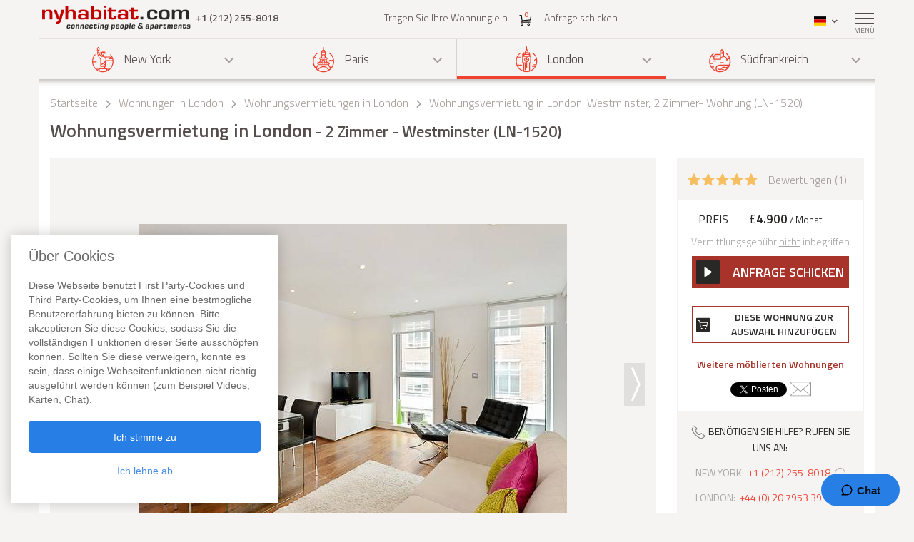

--- FILE ---
content_type: text/html; charset=iso-8859-1
request_url: https://www.nyhabitat.com/de/london-wohnungen/moeblierte/1520
body_size: 17147
content:
<!DOCTYPE html>
<html lang="de">
	<head>
		<title>Wohnungsvermietung in London - 2 Zimmer - Westminster (LN-1520)</title>
<link rel="shortcut icon" type="image/png" href="/skin/images/favicon.png"/>

	<link rel='canonical' href='https://www.nyhabitat.com/de/london-wohnungen/moeblierte/1520'>


	<meta name='description' content="Eine m&ouml;blierte 2-Zimmerwohnung in London (Westminster) mieten,. F&uuml;r weitere Informationen &uuml;ber diese m&ouml;blierte 2-Zimmerwohnung (LN-1520) oder alle anderen Wohnungsvermietungen in London, rufen Sie bitte unserer qualifizierten Mitarbeiter an +1 (212) 255-8018. Informationen &uuml;ber diese 2 Zimmerwohnung in Westminster: Kabel, Fernseher, DVD-Spieler, Internet, Waschmaschine in der Wohnung, W&auml;schetrockner, Balkon, Tiere nicht erlaubt, Rauchen nicht gestattet, Aufzug.">

	<meta name='Keywords' content="wohnung vermietung wohnungsvermietung london bewertung westminster LN-1520">

	<meta name="viewport" content="width=device-width, initial-scale=1">


<link rel="stylesheet" href="/skin/COMBINED/css/global_COMBINED.css?v=v1_14_05_24d">
<link rel="stylesheet" href="/skin/COMBINED/css/apartmentpage_COMBINED.css?v=v1_14_05_24d">

<meta name="twitter:card" content="product">
<meta name="twitter:site" content="@newyorkhabitat">
<meta name="twitter:creator" content="@newyorkhabitat">
<meta name="twitter:url" content="https://www.nyhabitat.com/de/london-wohnungen/moeblierte/1520"> 
<meta name="twitter:title" content="Wohnungsvermietung in London - 2 Zimmer - Westminster (LN-1520)">
<meta name="twitter:description" content="Eine m&ouml;blierte 2-Zimmerwohnung in London (Westminster) mieten,. F&uuml;r weitere Informationen &uuml;ber diese m&ouml;blierte 2-Zimmerwohnung (LN-1520) oder alle anderen Wohnungsvermietungen in London, rufen Sie bitte unserer qualifizierten Mitarbeiter an +1 (212) 255-8018. Informationen &uuml;ber diese 2 Zimmerwohnung in Westminster: Kabel, Fernseher, DVD-Spieler, Internet, Waschmaschine in der Wohnung, W&auml;schetrockner, Balkon, Tiere nicht erlaubt, Rauchen nicht gestattet, Aufzug.">
<meta name="twitter:image:src" content="https://www.nyhabitat.com/picture-ln-apt/1520/1520D23.jpg">
<meta name="twitter:data1" content="&pound;4900 / Monat"> 
<meta name="twitter:label1" content="Price">
<meta name="twitter:data2" content="Wohnungsvermietung in London 2 Zimmer - Westminster (LN-1520)">
<meta name="twitter:label2" content="Location">


<!-- Global site tag (gtag.js) - Google Analytics -->
<script async src="https://www.googletagmanager.com/gtag/js?id=G-R1XN4NGTLT"></script>
<script>
    window.dataLayer = window.dataLayer || [];
    function gtag(){dataLayer.push(arguments);}
    gtag('js', new Date());

    gtag('config', 'G-R1XN4NGTLT');
</script>

<script>
	var PRODUCTION_LANG = 'de';
	var THIS_HTML_LANG = 'de';
	var ARR_URL_PAGE = {"home":{"en":"\/","fr":"\/fr\/","de":"\/de\/","it":"\/it\/","sp":"\/sp\/"},"blog":{"en":"\/blog\/","fr":"\/fr\/blog\/","de":"\/de\/blog\/","it":"\/it\/blog\/","sp":"\/sp\/blog\/"},"selection":{"en":"\/user\/cart.php","fr":"\/fr\/user\/cart.php","de":"\/de\/user\/cart.php","it":"\/it\/user\/cart.php","sp":"\/sp\/user\/cart.php"},"career":{"en":"\/career.html","fr":"\/fr\/offres-emploi.html","de":"\/de\/jobmoeglichkeiten.html","it":"\/it\/offerte-di-lavoro.html","sp":"\/sp\/trabajo.html"},"testimonial":{"en":"\/clients-testimonials.html","fr":"\/fr\/temoignages-clients.html","de":"\/de\/kundenmeinungen.html","it":"\/it\/testimonianze-di-clienti.html","sp":"\/sp\/testimonios-clientes.html"},"quicksearch":{"en":"\/rental\/search.php","fr":"\/fr\/location\/recherche.php","de":"\/de\/miete\/suche.php","it":"\/it\/locazioni\/ricerca.php","sp":"\/sp\/alquileres\/buscar.php"},"sitesearch":{"en":"\/site-search.html","fr":"\/fr\/rechercher-site.html","de":"\/de\/site-suche.html","it":"\/it\/ricerca-sito.html","sp":"\/sp\/busqueda-sitio.html"},"about":{"en":"\/about-us.html","fr":"\/fr\/new-york-habitat-a-propos.html","de":"\/de\/new-york-habitat-ueber.html","it":"\/it\/informazioni-su-new-york-habitat.html","sp":"\/sp\/nosotros.html"},"contact":{"en":"\/contact.html","fr":"\/fr\/contacts.html","de":"\/de\/kontakt.html","it":"\/it\/contatti.html","sp":"\/sp\/contactenos.html"},"faq":{"en":"\/faq-info.html","fr":"\/fr\/questions-reponses.html","de":"\/de\/fragen-antworten.html","it":"\/it\/domande-frequenti.html","sp":"\/sp\/preguntas-frecuentes-info.html"},"sitemap":{"en":"\/site-map.html","fr":"\/fr\/plan-du-site.html","de":"\/de\/sitemap.html","it":"\/it\/mappa-del-sito.html","sp":"\/sp\/mapa-del-sitio.html"},"terms_use":{"en":"\/terms-of-use.html","fr":"\/fr\/conditions-utilisation.html","de":"\/de\/nutzungsbedingungen.html","it":"\/it\/condizioni-di-utilizzo.html","sp":"\/sp\/condiciones-de-uso.html"},"privacy":{"en":"\/privacy.html","fr":"\/fr\/confidentialite.html","de":"\/de\/datenschutz.html","it":"\/it\/confidenzialita.html","sp":"\/sp\/privacidad.html"},"list_your_apart":{"en":"\/rental\/list-your-apartment.php","fr":"\/fr\/location\/louer-votre-appartement.php","de":"\/de\/miete\/tragen-sie-ihre-wohnung-ein.php","it":"\/it\/locazioni\/affittare-vostro-appartamento.php","sp":"\/sp\/alquileres\/publique-su-apartamento.php"},"ny":{"en":"\/new-york-apartment.html","fr":"\/fr\/new-york-appartement.html","de":"\/de\/new-york-wohnungen.html","it":"\/it\/new-york-appartamenti.html","sp":"\/sp\/nueva-york-apartamentos.html"},"ny_relocation":{"en":"\/new-york-apartment\/corporate-housing.html","fr":"\/fr\/new-york-appartement\/relocation.html","de":"\/de\/new-york-wohnungen\/firmenunterkuenfte.html","it":"\/it\/new-york-appartamenti\/affitti-aziendali.html","sp":"\/sp\/nueva-york-apartamentos\/alojamiento-para-empresas.html"},"ny_service":{"en":"\/new-york-services.html","fr":"\/fr\/new-york-services.html","de":"\/de\/new-york-leistungen.html","it":"\/it\/new-york-servizi.html","sp":"\/sp\/nueva-york-servicios.html"},"ny_price":{"en":"\/new-york-price.html","fr":"\/fr\/new-york-prix.html","de":"\/de\/new-york-preise.html","it":"\/it\/new-york-prezzi.html","sp":"\/sp\/nueva-york-precios.html"},"ny_request":{"en":"\/new-york-apartment\/request.php","fr":"\/fr\/new-york-appartement\/demande.php","de":"\/de\/new-york-wohnungen\/auftrag.php","it":"\/it\/new-york-appartamenti\/domanda.php","sp":"\/sp\/nueva-york-apartamentos\/solicitud.php"},"ny_listing":{"en":"\/new-york\/apartments-1.html","fr":"\/fr\/new-york\/appartements-1.html","de":"\/de\/new-york\/wohnungen-1.html","it":"\/it\/new-york\/appartamenti-1.html","sp":"\/sp\/nueva-york\/apartamentos-1.html"},"ny_vst":{"en":"\/new-york-apartment\/vacation","fr":"\/fr\/new-york-appartement\/saisonniere-vacances","de":"\/de\/new-york-wohnungen\/ferien","it":"\/it\/new-york-appartamenti\/stagionali-vacanze","sp":"\/sp\/nueva-york-apartamentos\/vacaciones"},"ny_su":{"en":"\/new-york-apartment\/furnished","fr":"\/fr\/new-york-appartement\/meuble","de":"\/de\/new-york-wohnungen\/moeblierte","it":"\/it\/new-york-appartamenti\/ammobiliati","sp":"\/sp\/nueva-york-apartamentos\/amueblados"},"ny_bb":{"en":"\/new-york-apartment\/bed-breakfast","fr":"\/fr\/new-york-appartement\/bed-breakfast","de":"\/de\/new-york-wohnungen\/bed-breakfast","it":"\/it\/new-york-appartamenti\/bed-breakfast","sp":"\/sp\/nueva-york-apartamentos\/alojamiento-desayuno"},"ny_sh":{"en":"\/new-york-apartment\/roommate-share","fr":"\/fr\/new-york-appartement\/colocation","de":"\/de\/new-york-wohnungen\/wohngemeinschaft","it":"\/it\/new-york-appartamenti\/colocazione","sp":"\/sp\/nueva-york-apartamentos\/para-compartir"},"pr":{"en":"\/south-france-apartment.html","fr":"\/fr\/sud-france-appartement.html","de":"\/de\/suedfrankreich-wohnungen.html","it":"\/it\/sud-francia-appartamenti.html","sp":"\/sp\/sur-francia-apartamentos.html"},"pr_service":{"en":"\/south-france-services.html","fr":"\/fr\/sud-france-services.html","de":"\/de\/suedfrankreich-leistungen.html","it":"\/it\/sud-francia-servizi.html","sp":"\/sp\/sur-francia-servicios.html"},"pr_price":{"en":"\/south-france-price.html","fr":"\/fr\/sud-france-prix.html","de":"\/de\/suedfrankreich-preise.html","it":"\/it\/sud-francia-prezzi.html","sp":"\/sp\/sur-francia-precios.html"},"pr_request":{"en":"\/south-france-apartment\/request.php","fr":"\/fr\/sud-france-appartement\/demande.php","de":"\/de\/suedfrankreich-wohnungen\/auftrag.php","it":"\/it\/sud-francia-appartamenti\/domanda.php","sp":"\/sp\/sur-francia-apartamentos\/solicitud.php"},"pr_listing":{"en":"\/south-france\/apartments-1.html","fr":"\/fr\/sud-france\/appartements-1.html","de":"\/de\/suedfrankreich\/wohnungen-1.html","it":"\/it\/sud-francia\/appartamenti-1.html","sp":"\/sp\/sur-francia\/apartamentos-1.html"},"pr_vst":{"en":"\/south-france-apartment\/vacation","fr":"\/fr\/sud-france-appartement\/saisonniere-vacances","de":"\/de\/suedfrankreich-wohnungen\/ferien","it":"\/it\/sud-francia-appartamenti\/stagionali-vacanze","sp":"\/sp\/sur-francia-apartamentos\/vacaciones"},"pr_su":{"en":"\/south-france-apartment\/furnished","fr":"\/fr\/sud-france-appartement\/meuble","de":"\/de\/suedfrankreich-wohnungen\/moeblierte","it":"\/it\/sud-francia-appartamenti\/ammobiliati","sp":"\/sp\/sur-francia-apartamentos\/amueblados"},"pr_bb":{"en":"\/south-france-apartment\/bed-breakfast","fr":"\/fr\/sud-france-appartement\/bed-breakfast","de":"\/de\/suedfrankreich-wohnungen\/bed-breakfast","it":"\/it\/sud-francia-appartamenti\/bed-breakfast","sp":"\/sp\/sur-francia-apartamentos\/alojamiento-desayuno"},"pa":{"en":"\/paris-apartment.html","fr":"\/fr\/paris-appartement.html","de":"\/de\/paris-wohnungen.html","it":"\/it\/parigi-appartamenti.html","sp":"\/sp\/paris-apartamentos.html"},"pa_service":{"en":"\/paris-services.html","fr":"\/fr\/paris-services.html","de":"\/de\/paris-leistungen.html","it":"\/it\/parigi-servizi.html","sp":"\/sp\/paris-servicios.html"},"pa_price":{"en":"\/paris-price.html","fr":"\/fr\/paris-prix.html","de":"\/de\/paris-preise.html","it":"\/it\/parigi-prezzi.html","sp":"\/sp\/paris-precios.html"},"pa_request":{"en":"\/paris-apartment\/request.php","fr":"\/fr\/paris-appartement\/demande.php","de":"\/de\/paris-wohnungen\/auftrag.php","it":"\/it\/parigi-appartamenti\/domanda.php","sp":"\/sp\/paris-apartamentos\/solicitud.php"},"pa_listing":{"en":"\/paris\/apartments-1.html","fr":"\/fr\/paris\/appartements-1.html","de":"\/de\/paris\/wohnungen-1.html","it":"\/it\/parigi\/appartamenti-1.html","sp":"\/sp\/paris\/apartamentos-1.html"},"pa_vst":{"en":"\/paris-apartment\/vacation","fr":"\/fr\/paris-appartement\/saisonniere-vacances","de":"\/de\/paris-wohnungen\/ferien","it":"\/it\/parigi-appartamenti\/stagionali-vacanze","sp":"\/sp\/paris-apartamentos\/vacaciones"},"pa_su":{"en":"\/paris-apartment\/furnished","fr":"\/fr\/paris-appartement\/meuble","de":"\/de\/paris-wohnungen\/moeblierte","it":"\/it\/parigi-appartamenti\/ammobiliati","sp":"\/sp\/paris-apartamentos\/amueblados"},"pa_bb":{"en":"\/paris-apartment\/bed-breakfast","fr":"\/fr\/paris-appartement\/bed-breakfast","de":"\/de\/paris-wohnungen\/bed-breakfast","it":"\/it\/parigi-appartamenti\/bed-breakfast","sp":"\/sp\/paris-apartamentos\/alojamiento-desayuno"},"ln":{"en":"\/london-apartment.html","fr":"\/fr\/londres-appartement.html","de":"\/de\/london-wohnungen.html","it":"\/it\/londra-appartamenti.html","sp":"\/sp\/londres-apartamentos.html"},"ln_relocation":{"en":"\/corporate-relocation-london\/","fr":"\/fr\/londres-appartement\/relocation.html","de":"","it":"","sp":""},"ln_service":{"en":"\/london-services.html","fr":"\/fr\/londres-services.html","de":"\/de\/london-leistungen.html","it":"\/it\/londra-servizi.html","sp":"\/sp\/londres-servicios.html"},"ln_price":{"en":"\/london-price.html","fr":"\/fr\/londres-prix.html","de":"\/de\/london-preise.html","it":"\/it\/londra-prezzi.html","sp":"\/sp\/londres-precios.html"},"ln_request":{"en":"\/london-apartment\/request.php","fr":"\/fr\/londres-appartement\/demande.php","de":"\/de\/london-wohnungen\/auftrag.php","it":"\/it\/londra-appartamenti\/domanda.php","sp":"\/sp\/londres-apartamentos\/solicitud.php"},"ln_listing":{"en":"\/london\/apartments-1.html","fr":"\/fr\/londres\/appartements-1.html","de":"\/de\/london\/wohnungen-1.html","it":"\/it\/londra\/appartamenti-1.html","sp":"\/sp\/londres\/apartamentos-1.html"},"ln_vst":{"en":"\/london-apartment\/vacation","fr":"\/fr\/londres-appartement\/saisonniere-vacances","de":"\/de\/london-wohnungen\/ferien","it":"\/it\/londra-appartamenti\/stagionali-vacanze","sp":"\/sp\/londres-apartamentos\/vacaciones"},"ln_su":{"en":"\/london-apartment\/furnished","fr":"\/fr\/londres-appartement\/meuble","de":"\/de\/london-wohnungen\/moeblierte","it":"\/it\/londra-appartamenti\/ammobiliati","sp":"\/sp\/londres-apartamentos\/amueblados"},"search_ny":{"en":"\/new-york-apartment\/list.php","fr":"\/fr\/new-york-appartement\/list.php","de":"\/de\/new-york-wohnungen\/list.php","it":"\/it\/new-york-appartamenti\/list.php","sp":"\/sp\/nueva-york-apartamentos\/list.php"},"search_pr":{"en":"\/south-france-apartment\/list.php","fr":"\/fr\/sud-france-appartement\/list.php","de":"\/de\/suedfrankreich-wohnungen\/list.php","it":"\/it\/sud-francia-appartamenti\/list.php","sp":"\/sp\/sur-francia-apartamentos\/list.php"},"search_pa":{"en":"\/paris-apartment\/list.php","fr":"\/fr\/paris-appartement\/list.php","de":"\/de\/paris-wohnungen\/list.php","it":"\/it\/parigi-appartamenti\/list.php","sp":"\/sp\/paris-apartamentos\/list.php"},"search_ln":{"en":"\/london-apartment\/list.php","fr":"\/fr\/londres-appartement\/list.php","de":"\/de\/london-wohnungen\/list.php","it":"\/it\/londra-appartamenti\/list.php","sp":"\/sp\/londres-apartamentos\/list.php"},"student":{"en":"\/student-housing\/"},"travel":{"en":"\/travel-insurance.html"},"ln_sales":{"en":"\/london-apartment\/property-for-sale-london.html"},"ny_sales":{"en":"\/new-york-apartment\/property-for-sale.html"},"ny_photography":{"en":"\/new-york-apartment\/real-estate-photography-nyc.html"},"ln_SU_1520":{"de":"\/de\/london-wohnungen\/moeblierte\/1520","en":"\/london-apartment\/furnished\/1520","fr":"\/fr\/londres-appartement\/meuble\/1520","sp":"\/sp\/londres-apartamentos\/amueblados\/1520","it":"\/it\/londra-appartamenti\/ammobiliati\/1520"}};

	//var localDateFormat = "M d yy";
	var localDateFormat = 'd. M. yy';
    var dateFormat = "yy-mm-dd";
</script>
	</head>
	<body id="apartmentpage">

					<!-- microformat hproduct start -->
			<div class='hproduct'>
		
		<div class="right-menu-shadow"></div>
<div class="right-menu">
	<div class="right-menu-title">Men&uuml;<span class="right-menu-close"></span></div>
	<div class="rm-menus">
		<ul class="rm-serch-top">
			<li>
				<form id="sidebar-apt-search" name="sidebar-apt-search" action="/de/miete/suche.php" method="get">
					<input type='hidden' name='city' value=''>					<button><span class="sprite-icon" aria-hidden="true"></span></button>
					<div>
						<input type="text" name="apt" placeholder="Nr. der Wohnung">
					</div>
				</form>
			</li>
		</ul>
					<ul class="right-menu-ul">
				<li class="ny"><span class="sprite-icon"></span>New York<span class="rm-arrow"></span></li>
				<li class="right-menu-sm">
					<ul>
													<li><a href="/de/new-york-wohnungen.html">Alle Wohnungen</a></li>
												
													<li><a href="/de/new-york-wohnungen/ferien">Ferienwohnungen</a></li>
													<li><a href="/de/new-york-wohnungen/moeblierte">M&ouml;blierte Wohnungen</a></li>
													<li><a href="/de/new-york-wohnungen/wohngemeinschaft">Wohngemeinschaften</a></li>
													<li><a href="/de/new-york-wohnungen/bed-breakfast">Bed and Breakfast</a></li>
						
													<li><a href="/de/new-york-wohnungen/firmenunterkuenfte.html">Firmenunterk&uuml;nfte</a></li>
						
						
						
													<li><a href="/de/new-york-leistungen.html">Leistungen</a></li>
						
													<li><a href="/de/new-york-preise.html">Preise</a></li>
						
													<li><a href="/de/new-york-wohnungen/auftrag.php">Anfrage schicken</a></li>
											</ul>
				</li>
			</ul>
					<ul class="right-menu-ul">
				<li class="pa"><span class="sprite-icon"></span>Paris<span class="rm-arrow"></span></li>
				<li class="right-menu-sm">
					<ul>
													<li><a href="/de/paris-wohnungen.html">Alle Wohnungen</a></li>
												
													<li><a href="/de/paris-wohnungen/ferien">Ferienwohnungen</a></li>
													<li><a href="/de/paris-wohnungen/moeblierte">M&ouml;blierte Wohnungen</a></li>
													<li><a href="/de/paris-wohnungen/bed-breakfast">Bed and Breakfast</a></li>
						
						
						
						
													<li><a href="/de/paris-leistungen.html">Leistungen</a></li>
						
													<li><a href="/de/paris-preise.html">Preise</a></li>
						
													<li><a href="/de/paris-wohnungen/auftrag.php">Anfrage schicken</a></li>
											</ul>
				</li>
			</ul>
					<ul class="right-menu-ul rm-sm-open rm-active">
				<li class="ln"><span class="sprite-icon"></span>London<span class="rm-arrow"></span></li>
				<li class="right-menu-sm">
					<ul>
													<li><a href="/de/london-wohnungen.html">Alle Wohnungen</a></li>
												
													<li><a href="/de/london-wohnungen/ferien">Ferienwohnungen</a></li>
													<li><a href="/de/london-wohnungen/moeblierte">M&ouml;blierte Wohnungen</a></li>
						
						
						
						
													<li><a href="/de/london-leistungen.html">Leistungen</a></li>
						
													<li><a href="/de/london-preise.html">Preise</a></li>
						
													<li><a href="/de/london-wohnungen/auftrag.php">Anfrage schicken</a></li>
											</ul>
				</li>
			</ul>
					<ul class="right-menu-ul">
				<li class="pr"><span class="sprite-icon"></span>S&uuml;dfrankreich<span class="rm-arrow"></span></li>
				<li class="right-menu-sm">
					<ul>
													<li><a href="/de/suedfrankreich-wohnungen.html">Alle Wohnungen</a></li>
												
													<li><a href="/de/suedfrankreich-wohnungen/ferien">Ferienwohnungen</a></li>
													<li><a href="/de/suedfrankreich-wohnungen/moeblierte">M&ouml;blierte Wohnungen</a></li>
													<li><a href="/de/suedfrankreich-wohnungen/bed-breakfast">Bed and Breakfast</a></li>
						
						
						
						
													<li><a href="/de/suedfrankreich-leistungen.html">Leistungen</a></li>
						
													<li><a href="/de/suedfrankreich-preise.html">Preise</a></li>
						
													<li><a href="/de/suedfrankreich-wohnungen/auftrag.php">Anfrage schicken</a></li>
											</ul>
				</li>
			</ul>
				<ul class="rm-ap">
							<li><a href="/de/miete/tragen-sie-ihre-wohnung-ein.php">Tragen Sie Ihre Wohnung ein</a></li>
			
							<li><a href="/de/">Startseite</a></li>
			
							<li><a href="/de/kundenmeinungen.html">Bewertungen</a></li>
			
							<li><a href="/de/blog/">Blog</a></li>
			
							<li><a href="/de/kontakt.html">Kontakt</a></li>
			
							<li><a href="/de/fragen-antworten.html">FAQ</a></li>
			
			
					</ul>
	</div>
	</div>
		
						<header>
				<div class="sticky-menu">
	<div class="container">
		<div class="row">
			<div class="h-col1">
				<a href="/de/" title="">
											<img src="/skin/images/logo.png" alt="New York Habitat" />
									</a>
				<span class="header-phone">
					<span class='phone-desktop'>+1 (212) 255-8018</span><a href='tel:+1-212-255-8018' class='phone-num'>+1 (212) 255-8018</a>				</span>
			</div>
			<div class="h-col2">
				<ul>
					<li><a href="/de/miete/tragen-sie-ihre-wohnung-ein.php">Tragen Sie Ihre Wohnung ein</a></li>
					<li>
						<a href="/de/user/cart.php">
							<span class="sprite-icon h-cart"></span>
							<span id="cartCount" class="cart-count">0</span>
													</a>
					</li>
					<li>
													<a href="/de/london-wohnungen/auftrag.php">Anfrage schicken</a>
												
					</li>
				</ul>
			</div>
			<div class="text-right h-col3">
				<ul>
					<li class="li-phone"><a href="tel:+1-212-255-8018"><span class="sprite-icon h-phone"></span></a></li>
					<li class="li-cart">
						<a href="/de/user/cart.php">
							<span class="sprite-icon h-cart"></span>
							<span id="cartCountMob" class="cart-count">0</span>
						</a>
					</li>
					<li class="select-lang" id="select-lang">
						<span class="current-lang stl-de"></span>
						<span class="sprite-icon"></span>
						<div class="store-lang-wrap">
							<ul class="store-lang-ul">
																																																														<li>
											<a href="/london-apartment/furnished/1520">
												<span class="st-lang-icon stl-en"></span>EN											</a>
										</li>
																																													<li>
											<a href="/fr/londres-appartement/meuble/1520">
												<span class="st-lang-icon stl-fr"></span>FR											</a>
										</li>
																																													<li>
											<a href="/sp/londres-apartamentos/amueblados/1520">
												<span class="st-lang-icon stl-sp"></span>ES											</a>
										</li>
																																													<li>
											<a href="/it/londra-appartamenti/ammobiliati/1520">
												<span class="st-lang-icon stl-it"></span>IT											</a>
										</li>
																								</ul>
						</div>
					</li>
					<li class="top-menu"><span class="menu-icon"><span></span></span> <div class="top-menu-text">Men&uuml;</div></li>
				</ul>
			</div>
		</div>
	</div>
</div>

<div class="h-block-wrap">
	<div class="ap-select">
		<div class="container">
			<div class="header-menu">
								<div class="hs-select ms-ny">
					<div class="hs-select-title">
						<a href="/de/new-york-wohnungen.html">
							<span class="sprite-icon"></span>New York						</a>
					</div>
					<ul class="hs-opt-gr">
					
													<li>
								<a href="/de/new-york-wohnungen/ferien">Ferienwohnungen</a>
								<span class="hm-info">?</span>
								<div class="hm-info-text">Von 2 N&auml;chten bis zu 1 Monat</div>
							</li>
													<li>
								<a href="/de/new-york-wohnungen/moeblierte">M&ouml;blierte Wohnungen</a>
								<span class="hm-info">?</span>
								<div class="hm-info-text">1 Monat und l&auml;nger</div>
							</li>
													<li>
								<a href="/de/new-york-wohnungen/wohngemeinschaft">Wohngemeinschaften</a>
								<span class="hm-info">?</span>
								<div class="hm-info-text">1 Monat und l&auml;nger</div>
							</li>
													<li>
								<a href="/de/new-york-wohnungen/bed-breakfast">Bed and Breakfast</a>
								<span class="hm-info">?</span>
								<div class="hm-info-text">Von 2 N&auml;chten bis zu 1 Monat</div>
							</li>
						
												<li>
							<a href="/de/new-york-wohnungen/firmenunterkuenfte.html">Firmenunterk&uuml;nfte</a>
							<span class="hm-info">?</span>
							<div class="hm-info-text">M&ouml;blierte Wohnungen &amp; Immobilien als Firmenunterk&uuml;nfte und zur Immobilienvermittlung in New York</div>
						</li>
												
												
						
					</ul>
				</div>
								<div class="hs-select ms-pa">
					<div class="hs-select-title">
						<a href="/de/paris-wohnungen.html">
							<span class="sprite-icon"></span>Paris						</a>
					</div>
					<ul class="hs-opt-gr">
					
													<li>
								<a href="/de/paris-wohnungen/ferien">Ferienwohnungen</a>
								<span class="hm-info">?</span>
								<div class="hm-info-text">Von 2 N&auml;chten bis zu 1 Monat</div>
							</li>
													<li>
								<a href="/de/paris-wohnungen/moeblierte">M&ouml;blierte Wohnungen</a>
								<span class="hm-info">?</span>
								<div class="hm-info-text">1 Monat und l&auml;nger</div>
							</li>
													<li>
								<a href="/de/paris-wohnungen/bed-breakfast">Bed and Breakfast</a>
								<span class="hm-info">?</span>
								<div class="hm-info-text">Von 2 N&auml;chten bis zu 1 Monat</div>
							</li>
						
												
												
						
					</ul>
				</div>
								<div class="hs-select ms-ln select-active">
					<div class="hs-select-title">
						<a href="/de/london-wohnungen.html">
							<span class="sprite-icon"></span>London						</a>
					</div>
					<ul class="hs-opt-gr">
					
													<li>
								<a href="/de/london-wohnungen/ferien">Ferienwohnungen</a>
								<span class="hm-info">?</span>
								<div class="hm-info-text">Von 1 Nacht bis zu 1 Monat</div>
							</li>
													<li>
								<a href="/de/london-wohnungen/moeblierte">M&ouml;blierte Wohnungen</a>
								<span class="hm-info">?</span>
								<div class="hm-info-text">1 Monat und l&auml;nger</div>
							</li>
						
												
												
						
					</ul>
				</div>
								<div class="hs-select ms-pr last-select">
					<div class="hs-select-title">
						<a href="/de/suedfrankreich-wohnungen.html">
							<span class="sprite-icon"></span>S&uuml;dfrankreich						</a>
					</div>
					<ul class="hs-opt-gr">
					
													<li>
								<a href="/de/suedfrankreich-wohnungen/ferien">Ferienwohnungen</a>
								<span class="hm-info">?</span>
								<div class="hm-info-text">Von 2 N&auml;chten bis zu 1 Monat</div>
							</li>
													<li>
								<a href="/de/suedfrankreich-wohnungen/moeblierte">M&ouml;blierte Wohnungen</a>
								<span class="hm-info">?</span>
								<div class="hm-info-text">1 Monat und l&auml;nger</div>
							</li>
													<li>
								<a href="/de/suedfrankreich-wohnungen/bed-breakfast">Bed and Breakfast</a>
								<span class="hm-info">?</span>
								<div class="hm-info-text">Von 2 N&auml;chten bis zu 1 Monat</div>
							</li>
						
												
												
						
					</ul>
				</div>
							</div>
			<div class="header-menu-mobile">
				<div class="hs-select select-active">
					<div class="hs-select-title ms-ln">
						<span class="sprite-icon"></span>
						London					</div>
					<ul class="hs-opt-gr">
													<li class="ms-ny">
								<a href="/de/new-york-wohnungen.html"><span class="sprite-icon"></span>New York</a>
							</li>
													<li class="ms-pa">
								<a href="/de/paris-wohnungen.html"><span class="sprite-icon"></span>Paris</a>
							</li>
													<li class="ms-ln selected">
								<a href="/de/london-wohnungen.html"><span class="sprite-icon"></span>London</a>
							</li>
													<li class="ms-pr">
								<a href="/de/suedfrankreich-wohnungen.html"><span class="sprite-icon"></span>S&uuml;dfrankreich</a>
							</li>
											</ul>
				</div>
									<div class="hs-select last-select">
												<div class="hs-select-title">M&ouml;blierte Wohnungen</div>
						<ul class="hs-opt-gr">

															<li>
									<a href="/de/london-wohnungen/ferien">Ferienwohnungen</a>
								</li>
															<li class="selected">
									<a href="/de/london-wohnungen/moeblierte">M&ouml;blierte Wohnungen</a>
								</li>
													
							
							
							

															<li><a href="/de/london-wohnungen.html">Alle Wohnungen</a></li>
														
						</ul>
					</div>
							</div>
		</div>
	</div>

	<div class="container">
		<div class="row">
			<div class="div-header div-ln">
																			<!-- bclinkstart --> 					<ul class="breadcrumb">
													<li>
																	<a href="/de/">Startseite</a>
															</li>
															<li><span class="sprite-icon"></span></li>
																				<li>
																	<a href="/de/london-wohnungen.html">Wohnungen in London</a>
															</li>
															<li><span class="sprite-icon"></span></li>
																				<li>
																	<a href="/de/london-wohnungen/moeblierte"><!-- microformat category start --><span class='category'>Wohnungsvermietungen in London</span><!-- microformat category end --></a>
															</li>
															<li><span class="sprite-icon"></span></li>
																				<li>
																	Wohnungsvermietung in London: Westminster, 2 Zimmer- Wohnung (LN-1520)															</li>
																		</ul>
					<!-- bclinkend --> 									
								
				<!-- page title -->
								<div class='title-wrap'><h1 class='item fn'>Wohnungsvermietung in London<span> - 2 Zimmer - Westminster (LN-1520)</span></h1></div>				<!-- end title -->
			</div>

			
		</div>
	</div>
</div>			</header>

					<div class="div-content-wrap">
		
			<div class="div-content">
								<div class="container">
					<script>
	var lgdef_desc_error_cookie = 'Fehler. Ihr Browser akzeptiert keine Cookies. <a href="/de/user/cookies.php">Mehr Infos</a>.';
	var lgdef_desc_cta_aptjustadded = 'Sie haben diese Wohnung <a href="/user/cart.php">Ihrer Auswahl</a> hinzugef&uuml;gt';
	var DIV_CODE = 'ln';
	var dep = 'SU';
	var apt = '1520';
	var latlng = '%35%31%2E%34%39%35%33%30%34l%2D%30%2E%31%33%34%33%35%37';
	var hide_circle = '0';
	var startPosition = 0;
	var blogTab = 'blog';
	var GOOGLE_MAP_KEY_APT = '0';
	var staticMapImage = 'https://maps.google.com.au/maps/api/staticmap?center=51.495304,-0.134357&size=840x400&maptype=roadmap&zoom=14&key=0&path=fillcolor:0xffcc8265%7Ccolor:0xFF000099%7Cweight:2%7Cenc:e%7EhyHvfYBcAFaALaAR%7B%40Xw%40%5Co%40%60%40i%40b%40c%40f%40Wh%40Qh%40Eh%40%40h%40Jf%40Tf%40%5C%60%40d%40%5El%40Zr%40Tx%40P%7C%40J%60ADbA%3FbAEbAK%60AQ%7C%40Uz%40%5Br%40_%40l%40a%40d%40g%40%5Cg%40Ri%40Ji%40Bi%40Gi%40Og%40Yc%40a%40a%40i%40%5Dq%40Yw%40S%7B%40M_AGcACcA&sensor=false';
</script>


<div class="row">
	<div class="col-lg-9 col-md-8 ap-page-carousel">
		<div id="photos_slider" class="owl-carousel">
			<div id='photoid_23'><!-- microformat photo start --><img class="apt-photo" src="/picture-ln-apt/1520/1520D23.jpg" alt="Wohnzimmer - Photo 1 von 4" title="Wohnzimmer - Photo 1 von 4"/><!-- microformat photo end --></div><div id='photoid_28'><img class="apt-photo" src="/picture-ln-apt/1520/1520D28.jpg" alt="Wohnzimmer - Photo 2 von 4" title="Wohnzimmer - Photo 2 von 4"/></div><div id='photoid_24'><img class="apt-photo" src="/picture-ln-apt/1520/1520D24.jpg" alt="Wohnzimmer - Photo 3 von 4" title="Wohnzimmer - Photo 3 von 4"/></div><div id='photoid_25'><img class="apt-photo" src="/picture-ln-apt/1520/1520D25.jpg" alt="Wohnzimmer - Photo 4 von 4" title="Wohnzimmer - Photo 4 von 4"/></div><div id='photoid_29'><img class="apt-photo" src="/picture-ln-apt/1520/1520D29.jpg" alt="K&uuml;che - Photo 1 von 2" title="K&uuml;che - Photo 1 von 2"/></div><div id='photoid_27'><img class="apt-photo" src="/picture-ln-apt/1520/1520D27.jpg" alt="K&uuml;che - Photo 2 von 2" title="K&uuml;che - Photo 2 von 2"/></div><div id='photoid_32'><img class="apt-photo" src="/picture-ln-apt/1520/1520D32.jpg" alt="Schlafzimmer - Photo 1 von 1" title="Schlafzimmer - Photo 1 von 1"/></div><div id='photoid_33'><img class="apt-photo" src="/picture-ln-apt/1520/1520D33.jpg" alt="Badezimmer - Photo 1 von 1" title="Badezimmer - Photo 1 von 1"/></div><div id='photoid_26'><img class="apt-photo" src="/picture-ln-apt/1520/1520D26.jpg" alt="Andere - Photo 1 von 2" title="Andere - Photo 1 von 2"/></div><div id='photoid_31'><img class="apt-photo" src="/picture-ln-apt/1520/1520D31.jpg" alt="Andere - Photo 2 von 2" title="Andere - Photo 2 von 2"/></div>		</div>
		<div id="apt_photo_alt" class="ap-car-info-wrap">
			Wohnzimmer - Photo 1 von 4		</div>
        <script>startPosition = 0;</script>	</div>
	<div class="col-lg-3 col-md-4 ap-page-rb-wrap">
		<div class="ap-right-block">
			<div class="arb-reviews">
				<a href='javascript:void(0);' data-tab=bewertungen id='ratings' title="5.0 Sterne"><span class='sprite-icon arb-f-star'></span><span class='sprite-icon arb-f-star'></span><span class='sprite-icon arb-f-star'></span><span class='sprite-icon arb-f-star'></span><span class='sprite-icon arb-f-star'></span></a><a href='javascript:void(0);' data-tab=bewertungen id='reviews'><span> Bewertungen (1)</span></a>			</div>

			<div id="availability" data-tab="availability" class="arb-rate">
				<span>Preis</span>
				<div>
											<div class='apt-price price-cur-1' style='display: none;'>$<b>6.586</b><span class='arb-period'> / Monat</span><br /></div><div class='apt-price price-cur-2' style='display: none;'>&euro;<b>5.606</b><span class='arb-period'> / Monat</span><br /></div><div class='apt-price price-cur-3'>&pound;<b>4.900</b><span class='arb-period'> / Monat</span><br /></div><div class='apt-price price-cur-4' style='display: none;'>A$<b>9.727</b><span class='arb-period'> / Monat</span><br /></div><div class='apt-price price-cur-5' style='display: none;'>C$<b>9.080</b><span class='arb-period'> / Monat</span><br /></div><div class='apt-price price-cur-6' style='display: none;'>&yen;<b>1.039.207</b><span class='arb-period'> / Monat</span><br /></div><div class='apt-price price-cur-7' style='display: none;'>CHF<b>5.194</b><span class='arb-period'> / Monat</span><br /></div>
						
<!-- microformat price start --><div class='hformat'><span class='currency'>GBP</span><span class='price'>4900.00</span></div><!-- microformat price end -->									</div>
			</div>
			<div class="arb-agency">
				Vermittlungsgeb&uuml;hr <u>nicht</u> inbegriffen			</div>
            <div class="buttons_wrapper">
                <div>
                    <button class="arb-send-req" onclick='window.location.href = "/de/london-wohnungen/auftrag.php?from_ap=LN-SU-1520";'>
                        <svg xmlns="http://www.w3.org/2000/svg" width="33px" height="33px" viewBox="0 0 281.51 281.51"><defs><style>.cls-1{fill:#2a2827;}.cls-2{fill:#fff;}</style></defs><g id="Layer_2" data-name="Layer 2"><g id="Layer_1-2" data-name="Layer 1"><rect class="cls-1" width="281.51" height="281.51" rx="12"/><path class="cls-2" d="M177.54,130.09,113.73,86.41a15.59,15.59,0,0,0-8.39-3.09c-4.77,0-7.72,3.83-7.72,10.24V188c0,6.4,2.95,10.22,7.71,10.22a15.51,15.51,0,0,0,8.35-3.09l63.83-43.68c4.11-2.82,6.38-6.6,6.38-10.67s-2.24-7.85-6.35-10.66"/></g></g></svg>
                        <span>Anfrage schicken</span>
                    </button>
                </div>
                                    <div id="add-to-selected-block">
                                                                            <button id="add-to-selected" class="arb-add-to-sel">
                                <svg xmlns="http://www.w3.org/2000/svg" width="33px" height="33px" viewBox="0 0 281.51 281.51"><defs><style>.cls-1{fill:#2a2827;}.cls-2{fill:#fff;}</style></defs><g id="Layer_2" data-name="Layer 2"><g id="Layer_1-2" data-name="Layer 1"><rect class="cls-1" width="281.51" height="281.51" rx="12"/><path class="cls-2" d="M243.52,92.06l-.08-.1a7.89,7.89,0,0,0-6.36-3.34H84.38L81.7,72.7c-2.19-13-12-23.3-24.28-25.61l-11.5-2.15a7.65,7.65,0,0,0-5.86,1.27,8.29,8.29,0,0,0,3,14.85l11.54,2.15A14.75,14.75,0,0,1,66.09,75.5l15.6,93.41c2.13,12.91,12.7,22.27,25.13,22.27h92.66c11.19,0,21.23-7.87,24.43-19.16l20.73-72.94A8.65,8.65,0,0,0,243.52,92.06Zm-33.2,76.26c-1.6,5.93-6.56,10-12.18,10H109c-6.18,0-11.47-4.88-12.52-11.6L86,101.47H228.66Z"/><circle class="cls-2" cx="193.95" cy="219.78" r="16.93"/><circle class="cls-2" cx="114.99" cy="219.78" r="16.93"/><rect class="cls-2" x="140.76" y="119.4" width="88.79" height="12.85" rx="6.42"/><rect class="cls-2" x="125.49" y="148.39" width="95.81" height="12.85" rx="6.42"/></g></g></svg>
                                <span>Diese Wohnung zur Auswahl hinzuf&uuml;gen</span>
                            </button>
                                            </div>
                            </div>
			<div class="arb-share">
				<div class="arb-share-title"><a href="/de/london-wohnungen/moeblierte">Weitere m&ouml;blierten Wohnungen</a></div>
				<!-- social start -->
				
									<div class="fb-like" data-href="https://www.nyhabitat.com/de/london-wohnungen/moeblierte/1520" data-layout="button_count" data-action="like" data-size="small" data-show-faces="true" data-share="true"></div>
				
				<a href="https://www.nyhabitat.com/de/london-wohnungen/moeblierte/1520" class="twitter-share-button" data-show-count="false">Tweet</a>
								<a href="javascript:void(0);" data-toggle="modal" data-target="#emailtofriend"><span class="sprite-icon arb-letter"></span></a>
								<!-- social end -->
			</div>
			<div class="arb-help">
	<div class="arb-help-title"><span class="sprite-icon"></span>Ben&ouml;tigen Sie Hilfe? Rufen Sie uns an:</div>
	
	<div class="arb-help-content">
		<div>
			<span class="arb-help-city">New York:</span>
			<span class='phone-desktop'>+1 (212) 255-8018</span><a href='tel:+1-212-255-8018' class='phone-num'>+1 (212) 255-8018</a>			<span class="arb-help-info">
				<span>i</span>
				<span class="arb-help-info-text">
					<!--<span class="arb-help-info-title">Apartments in New York:</span>-->
					9:00 bis 18:00 Uhr<br />
					Ortszeit New York<br />
											Montag bis Sonntag<br />
						Samstag &amp; Sonntag: info@nyhabitat.com									</span>
			</span>
		</div>
				<div>
			<span class="arb-help-city">London:</span> 
			<span class='phone-desktop'>+44 (0) 20 7953 3996</span><a href='tel:+44-20-7953-3996' class='phone-num'>+44 (0) 20 7953 3996</a>			<span class="arb-help-info">
				<span>i</span>
				<span class="arb-help-info-text">
					<span class="arb-help-info-title">London Wohnungen:</span>
					9:00 bis 18:00 Uhr<br />
					Ortszeit London<br />
					Montag bis Freitag				</span>
			</span>
		</div>
			</div>
</div>		</div>
	</div>
</div>

<div class="ap-info">
	<div class="ap-info-links">
		<div class="availability" data-tab="availability">Verf&uuml;gbarkeit</div>
		<span>-</span>
		<div class="beschreibung" data-tab="beschreibung">Beschreibung</div>
		<span>-</span>
		<div class="location" data-tab="location">Wohnlage</div>
		<span>-</span>
		<div class="rooms" data-tab="rooms">Zimmer</div>
		<span>-</span>
		<div class="bewertungen" data-tab="bewertungen">Gesamtbewertungen &amp; Kundenbewertungen</div>
		<span>-</span>
		<div class="blog" data-tab="blog">Blog</div>
	</div>

	<div class="row">
		<div class="col-lg-9 col-md-8 hs-wrap">

			<!-- availability start -->
			<div class="ap-info-item availability">
				<div class="ap-info-item-title" data-tab="availability">
					<span class="sprite-icon ap-item-icon ap-item-icon-3"></span> Verf&uuml;gbarkeit <span class="sprite-icon ap-item-arrow"></span>
				</div>
				<div class="ap-info-item-content">
										<div class="c-select-wrap">
						<span class="c-select-facade">
							<span id="selected-currency" class="hs-select-val" data-sign="&pound;" data-id="3">
								U.K. &pound;							</span>
							<span class="sprite-icon"></span>
						</span>
						<ul id="select-currency" data-field="currency" data-result="selected-currency" class="c-select">
							<li data-value="1" data-sign="$">USD $</li><li data-value="2" data-sign="&euro;">Euro &euro;</li><li data-value="3" data-sign="&pound;">U.K. &pound;</li><li data-value="4" data-sign="A$">Aust $</li><li data-value="5" data-sign="C$">Can $</li><li data-value="6" data-sign="&yen;">&yen;en</li><li data-value="7" data-sign="CHF">SFranc</li>						</ul>
					</div>
										<table class="ap-avail-table">
						<tr>
							<th>Anfangsdatum</th>
							<th>Enddatum</th>
							<th>Personen</th>
															<th>Monat</th>
														<th>Informationen</th>
						</tr>
																													<tr>
									<td>jetzt</td>
									<td></td>
									<td>2</td>

																			<td>
											<div class='apt-price price-cur-1' style='display:none;'><div>$6.586</div></div><div class='apt-price price-cur-2' style='display:none;'><div>&euro;5.606</div></div><div class='apt-price price-cur-3'><div>&pound;4.900</div></div><div class='apt-price price-cur-4' style='display:none;'><div>A$9.727</div></div><div class='apt-price price-cur-5' style='display:none;'><div>C$9.080</div></div><div class='apt-price price-cur-6' style='display:none;'><div>&yen;1.039.207</div></div><div class='apt-price price-cur-7' style='display:none;'><div>CHF5.194</div></div>										</td>
									
									<td><b class="b-info-xs">Informationen:</b>3 months minimum</td>
								</tr>
																		</table>
					<div class="ap-avail-descr">
						<div class="row">
															<div class="col-md-6">
									Alle Preise und Daten m&uuml;ssen best&auml;tigt werden.<br />Preise in<span class='apt-price price-cur-1'> US Dollar. 1 &pound; = 1.344 USD $</span><span class='apt-price price-cur-2'> Euro. 1 &pound; = 1.144 Euro &euro;</span><span class='apt-price price-cur-3'> Britisches Pfund. </span><span class='apt-price price-cur-4'> Australischer Dollar. 1 &pound; = 1.985 Aust $</span><span class='apt-price price-cur-5'> Kanadischer Dollar. 1 &pound; = 1.853 Can $</span><span class='apt-price price-cur-6'> (Japanischer) Yen. 1 &pound; = 212.083 &yen;en</span><span class='apt-price price-cur-7'> Schweizer Franken. 1 &pound; = 1.060 SFranc</span>								</div>
								<div class="col-md-6">
																	</div>
													</div>
					</div>
				</div>
			</div>
			<!-- availability end -->

			<!-- description start -->
			<div class="ap-info-item beschreibung">
				<div class="ap-info-item-title" data-tab="beschreibung">
					<span class="sprite-icon ap-item-icon ap-item-icon-1"></span> Beschreibung <span class="sprite-icon ap-item-arrow"></span>
				</div>
				<div class="ap-info-item-content">
					<div class="ap-descr-title">2 Zimmer - Westminster (LN-1520)</div>
					<div class="ap-descr-subtitle">
						2 Zimmer, 1 Badezimmer - Personen 2					</div>
					<div class="ap-info-item-txt">
						Wohnungsbeschreibung auf Englisch: <a href='/london-apartment/furnished/1520'>2 Zimmer  - London (LN-1520)</a>					</div>
					<div class="ap-info-row clearfix">
						<span class="ap-descr-subtitle">Ausstattung:</span>
						<ul>
							<li>Kabel,</li><li>Fernseher,</li><li>DVD-Spieler,</li><li>Internet,</li><li>Waschmaschine in der Wohnung,</li><li>W&auml;schetrockner,</li><li>Balkon,</li><li>Tiere nicht erlaubt,</li><li>Rauchen nicht gestattet,</li><li>Aufzug</li>
						</ul>
					</div>
									</div>
			</div>
			<!-- description end -->

			<!-- location start -->
			<div class="ap-info-item location">
				<div class="ap-info-item-title" data-tab="location">
					<span class="sprite-icon ap-item-icon ap-item-icon-2"></span> Wohnlage <span class="sprite-icon ap-item-arrow"></span>
				</div>
				<div class="ap-info-item-content">
					<div class="ap-info-address-link">
						<a href='/de/london-wohnungen/moeblierte/westminster'>Westminster</a><span class='sprite-icon'></span><a href='/de/london-wohnungen/moeblierte'>London</a>					</div>
					<div class="ap-info-address">
					<b>Stadtplan:</b> London M&ouml;blierte Wohnung - Rochester Row off Greycoat Street London SW1P					</div>

					<div id="map" style="padding-right: 0; text-align: center;">
						<img src="">
					</div>

												<div class="ap-info-subway">
								<b>U-Bahn</b>
								<span class="ap-help-info">
									<span>i</span>
									<span class="ap-help-info-text">Diese Stadtpl&auml;ne/ Wegbeschreibungen dienen nur zur Information. Es wird keine Garantie f&uuml;r den Inhalt, Strassenzustand oder die  Durchf&uuml;hrbarkeit &uuml;bernommen. Der Benutzer &uuml;bernimmt jegliche Verantwortung f&uuml;r die Nutzung. Google Maps, New York Habitat und ihre Anbieter &uuml;bernehmen keine Verantwortung f&uuml;r eventuelle Verluste oder S&auml;umnisse, die aus dem Gebrauch enstehen k&ouml;nnen.</span>
								</span>
								<ul>

								<li>Linien Victoria, Circle, District. Station Victoria</li><li>Linien Circle, District. Station St. James's Park</li>
								</ul>
							</div>
									</div>
			</div>
			<!-- location end -->

			<!-- rooms start -->
			<div class="ap-info-item rooms">
				<div class="ap-info-item-title" data-tab="rooms">
					<span class="sprite-icon ap-item-icon ap-item-icon-4"></span> Zimmer <span class="sprite-icon ap-item-arrow"></span>
				</div>
				<div class="ap-info-item-content">

										<div class="ap-rooms-tabs clearfix">
						<ul>
															
																										<li class="ap-rooms-tab0" data-slide="ap-rooms-slider0">
																				Wohnzimmer									</li>
																							
																										<li class="ap-rooms-tab1" data-slide="ap-rooms-slider1">
																				K&uuml;che									</li>
																							
																										<li class="ap-rooms-tab2" data-slide="ap-rooms-slider2">
																				Schlafzimmer									</li>
																							
																										<li class="ap-rooms-tab3" data-slide="ap-rooms-slider3">
																				Badezimmer									</li>
																							
																										<li class="ap-rooms-tab4" data-slide="ap-rooms-slider4">
																				Andere									</li>
																												</ul>
					</div>

					<!-- all sections -->

										<div class="ap-rooms-wrap">
																											<div class="ap_rooms_slider ap-rooms-slider0">
								
																										<div class="ap-info-slider-title">
										Wohnzimmer									</div>
									<div class="ap-info-slider-featur">
																															<b>Merkmale: </b> Bettlaken, Fenster, Kabel, Telefon, Fernseher, Sofa, Esstisch										
										
									</div>
																			<div class="owl-carousel">
																																																																														<div style="width:266.667px;;height:200px;">
																														<img src="/picture-ln-apt/1520/1520D23.jpg" alt='Wohnzimmer - Photo 1 von 4' title='Wohnzimmer - Photo 1 von 4' />
														</div>
																																																																																										<div style="width:266.667px;;height:200px;">
																														<img src="/picture-ln-apt/1520/1520D28.jpg" alt='Wohnzimmer - Photo 2 von 4' title='Wohnzimmer - Photo 2 von 4' />
														</div>
																																																																																										<div style="width:266.667px;;height:200px;">
																														<img src="/picture-ln-apt/1520/1520D24.jpg" alt='Wohnzimmer - Photo 3 von 4' title='Wohnzimmer - Photo 3 von 4' />
														</div>
																																																																																										<div style="width:266.667px;;height:200px;">
																														<img src="/picture-ln-apt/1520/1520D25.jpg" alt='Wohnzimmer - Photo 4 von 4' title='Wohnzimmer - Photo 4 von 4' />
														</div>
																																	</div>
									
								
							</div>
																											<div class="ap_rooms_slider ap-rooms-slider1">
								
																										<div class="ap-info-slider-title">
										K&uuml;che									</div>
									<div class="ap-info-slider-featur">
																															<b>Merkmale: </b> Fenster, amerikanisch, separat, K&uuml;hlschrank, Backofen, Geschirrsp&uuml;ler, Mikrowelle, Gefrierfach, Kaffeemaschine, Toaster										
										
									</div>
																			<div class="owl-carousel">
																																																																														<div style="width:266.667px;;height:200px;">
																														<img src="/picture-ln-apt/1520/1520D29.jpg" alt='K&uuml;che - Photo 1 von 2' title='K&uuml;che - Photo 1 von 2' />
														</div>
																																																																																										<div style="width:266.667px;;height:200px;">
																														<img src="/picture-ln-apt/1520/1520D27.jpg" alt='K&uuml;che - Photo 2 von 2' title='K&uuml;che - Photo 2 von 2' />
														</div>
																																	</div>
									
								
							</div>
																											<div class="ap_rooms_slider ap-rooms-slider2">
								
																										<div class="ap-info-slider-title">
										Schlafzimmer									</div>
									<div class="ap-info-slider-featur">
																															<b>Merkmale: </b> Bettlaken, Fenster										
										
<br /><b>Anz. Betten:</b> 1
<br /><b>Gr&ouml;sse des Bettes:</b> bett (doppel)
									</div>
																			<div class="owl-carousel">
																																																																														<div style="width:266.667px;;height:200px;">
																														<img src="/picture-ln-apt/1520/1520D32.jpg" alt='Schlafzimmer - Photo 1 von 1' title='Schlafzimmer - Photo 1 von 1' />
														</div>
																																	</div>
									
								
							</div>
																											<div class="ap_rooms_slider ap-rooms-slider3">
								
																										<div class="ap-info-slider-title">
										Badezimmer									</div>
									<div class="ap-info-slider-featur">
																															<b>Merkmale: </b> Dusche, WC, Handt&uuml;cher										
										
									</div>
																			<div class="owl-carousel">
																																																																														<div style="width:266.667px;;height:200px;">
																														<img src="/picture-ln-apt/1520/1520D33.jpg" alt='Badezimmer - Photo 1 von 1' title='Badezimmer - Photo 1 von 1' />
														</div>
																																	</div>
									
								
							</div>
																											<div class="ap_rooms_slider ap-rooms-slider4">
								
																										<div class="ap-info-slider-title">
																			</div>
									<div class="ap-info-slider-featur">
																				
										
									</div>
																			<div class="owl-carousel">
																																																																														<div style="width:266.667px;;height:200px;">
																														<img src="/picture-ln-apt/1520/1520D26.jpg" alt='Andere - Photo 1 von 2' title='Andere - Photo 1 von 2' />
														</div>
																																																																																										<div style="width:266.667px;;height:200px;">
																														<img src="/picture-ln-apt/1520/1520D31.jpg" alt='Andere - Photo 2 von 2' title='Andere - Photo 2 von 2' />
														</div>
																																	</div>
									
								
							</div>
						
											</div>
				</div>
			</div>
			<!-- rooms end -->

			<!-- rating start -->
			<!-- microformat hreview-aggregate start -->			<div class="ap-info-item bewertungen hreview-aggregate">
				<div class="ap-info-item-title" data-tab="bewertungen">
					<span class="sprite-icon ap-item-icon ap-item-icon-5"></span> Gesamtbewertungen &amp; Kundenbewertungen <span class="sprite-icon ap-item-arrow"></span>
				</div>
				<div class="ap-info-item-content">
					<div class="ap-descr-title">2 Zimmer - Westminster (LN-1520)</div>
										<div class="ap-info-rating-wrap">
						<div class="arb-reviews ap-rating-total">
							<div class="ap-descr-subtitle">
																Erkl&auml;rung der Gesamtbewertung  (<!-- microformat votes start --><span class='votes'>1</span><!-- microformat votes end -->)								<span class="ap-rating-wrap">
									<span class="ap-rating-info">?</span>


									<span class="ap-rating-text"><b>Erkl&auml;rung der Gesamtbewertung</b> - Die Bewertung der Wohnung setzt sich aus einem Mittelwert jeder einzelnen Gesamtkundenbewertung zusammen (und nicht aus der Bewertung der Kategorien im einzelnen)</span>
								</span>
							</div>
							<span class='sprite-icon arb-f-star'></span><span class='sprite-icon arb-f-star'></span><span class='sprite-icon arb-f-star'></span><span class='sprite-icon arb-f-star'></span><span class='sprite-icon arb-f-star'></span>							<div class="ap-rating-total">
								<!-- microformat rating average start -->								<span class="rating average">
									5.0								</span>
								<!-- microformat rating average end -->								Sterne							</div>
							<p class="ap-rating-p">Die Zahl in Klammern gibt die Anzahl der Kunden, die diese Wohnung bewertet haben, an</p>
						</div>
						<div class="ap-rating-item">
															<div class="ap-rating-item-row">
									Wohnungserfahrung (1)									<span class="ap-rating-wrap">
										<span class="ap-rating-info">?</span>
										<span class="ap-rating-text"><b>Wohnungserfahrung</b> - Gesamteindruck der Wohnung, Preis-Leistungs-Verh&auml;ltnis, allgemeiner Kommentar zur Wohnung</span>
									</span>
									<div class="ap-rating-item-star">
										<span class='sprite-icon aib-f-star'></span><span class='sprite-icon aib-f-star'></span><span class='sprite-icon aib-f-star'></span><span class='sprite-icon aib-f-star'></span><span class='sprite-icon aib-f-star'></span>										<span>5.0</span>
									</div>
								</div>
															<div class="ap-rating-item-row">
									Wohnlage (1)									<span class="ap-rating-wrap">
										<span class="ap-rating-info">?</span>
										<span class="ap-rating-text"><b>Wohnlage</b> - Kundenbewertung zur Lage der Wohnung</span>
									</span>
									<div class="ap-rating-item-star">
										<span class='sprite-icon aib-f-star'></span><span class='sprite-icon aib-f-star'></span><span class='sprite-icon aib-f-star'></span><span class='sprite-icon aib-f-star'></span><span class='sprite-icon aib-f-star'></span>										<span>5.0</span>
									</div>
								</div>
															<div class="ap-rating-item-row">
									Sauberkeit (1)									<span class="ap-rating-wrap">
										<span class="ap-rating-info">?</span>
										<span class="ap-rating-text"><b>Sauberkeit</b> - Kundenbewertung zur Sauberkeit der Wohnung</span>
									</span>
									<div class="ap-rating-item-star">
										<span class='sprite-icon aib-f-star'></span><span class='sprite-icon aib-f-star'></span><span class='sprite-icon aib-f-star'></span><span class='sprite-icon aib-f-star'></span><span class='sprite-icon aib-f-star'></span>										<span>5.0</span>
									</div>
								</div>
															<div class="ap-rating-item-row">
									Zustand der Wohnung, Komfort und Ausstattung (1)									<span class="ap-rating-wrap">
										<span class="ap-rating-info">?</span>
										<span class="ap-rating-text"><b>Zustand der Wohnung, Komfort und Ausstattung</b> - Kundenbewertung zur Wohnung im Detail, wie z.B. Elektroger&auml;te und Zubeh&ouml;r, Mobiliar und Bettw&auml;sche, Gr&ouml;sse und Ger&auml;umigkeit, Dekor/ Stil</span>
									</span>
									<div class="ap-rating-item-star">
										<span class='sprite-icon aib-f-star'></span><span class='sprite-icon aib-f-star'></span><span class='sprite-icon aib-f-star'></span><span class='sprite-icon aib-f-star'></span><span class='sprite-icon aib-f-star'></span>										<span>5.0</span>
									</div>
								</div>
															<div class="ap-rating-item-row">
									Komfort des Wohngeb&auml;udes (1)									<span class="ap-rating-wrap">
										<span class="ap-rating-info">?</span>
										<span class="ap-rating-text"><b>Komfort des Wohngeb&auml;udes</b> - Kundenbewertung des Wohngeb&auml;udes, wie z.B. Zustand des Geb&auml;udes, Concierge-Service/ Doorman (falls zutreffend), Wohnungseingang, Extras, wie z.B. Parkplatz, etc (falls zutreffend)</span>
									</span>
									<div class="ap-rating-item-star">
										<span class='sprite-icon aib-f-star'></span><span class='sprite-icon aib-f-star'></span><span class='sprite-icon aib-f-star'></span><span class='sprite-icon aib-f-star'></span><span class='sprite-icon aib-f-star'></span>										<span>5.0</span>
									</div>
								</div>
															<div class="ap-rating-item-row">
									Ruhe/L&auml;rm (0)									<span class="ap-rating-wrap">
										<span class="ap-rating-info">?</span>
										<span class="ap-rating-text"><b>Ruhe/L&auml;rm</b> - Kunden bewerten wie ruhig die Wohnung ist. Je mehr Sterne, desto ruhiger ist die Wohnung. Bitte beachten Sie, dass L&auml;rmpegel subjektiv sind und variieren k&ouml;nnen</span>
									</span>
									<div class="ap-rating-item-star">
										<span class='sprite-icon aib-e-star'></span><span class='sprite-icon aib-e-star'></span><span class='sprite-icon aib-e-star'></span><span class='sprite-icon aib-e-star'></span><span class='sprite-icon aib-e-star'></span>										<span>k.A.</span>
									</div>
								</div>
													</div>
					</div>
					
					<div class="ap-descr-subtitle">
						Kundenbewertungen der Wohnung (<!-- microformat count start --><span class='count'>1</span><!-- microformat count end -->)					</div>
													<div class="ap-rev-item">
								<table class="ap-rev-item-table">
									<tr>
										<td>
											<b>Bewertung von: Alice G.</b><span class="comma">,</span><br />
											<b>05. Jan. 2017</b><br />
											<div class="rew-info-row"></div>
																							<i>Aus: Deutschland</i><span class="comma">,</span><br />
																						<i>Wohnungsvermietung: 1 Monat</i>
										</td>
										<td>
											<p>Tolle Wohnung immer wieder gerne</p>
										</td>
									</tr>
								</table>

																							</div>
											</div>
				</div>
				<!-- microformat hreview-aggregate end -->				<!-- rating end -->

				<!-- blog start -->
				<div class="ap-info-item blog">
					<div class="ap-info-item-title" data-tab="blog">
						<span class="sprite-icon ap-item-icon ap-item-icon-6"></span> Blog <span class="sprite-icon ap-item-arrow"></span>
					</div>
					<div class="ap-info-item-content ap-blog">
													<div class="ap-descr-subtitle">
								Blog London :							</div>
							<div id="blog_items" class="slider-container owl-carousel">
																										<div class="slider-item has-descr-bottom">
										<a href="/de/blog/2020/01/01/silvester-london-2019/" class="ap-blog-img" target='_blank' title="Silvester 2019 in London

">
											<img src="/de/blog/wp-content/uploads//2020/01/london-silvester-guide-2019-big-ben-feuerwerk.jpg" alt="Silvester 2019 in London

" />
											<div class="blog-img-descr">
												Silvester 2019 in London

												<span>08. Jan. 2020</span>
											</div>
										</a>
									</div>
																										<div class="slider-item has-descr-bottom">
										<a href="/de/blog/2020/01/08/5-top-bewertet-london-moebliert-wohnung-vermietung/" class="ap-blog-img" target='_blank' title="5 top bewertete m&ouml;blierte Wohnungen in London">
											<img src="/de/blog/wp-content/uploads//2020/01/5-top-bewertet-London-moebliert-wohnung-miete-stadt-strasse-rot-bus.jpg" alt="5 top bewertete m&ouml;blierte Wohnungen in London" />
											<div class="blog-img-descr">
												5 top bewertete m&ouml;blierte Wohnungen in London												<span>08. Jan. 2020</span>
											</div>
										</a>
									</div>
																										<div class="slider-item has-descr-bottom">
										<a href="/de/blog/2019/10/17/london-herbst-ereignis-reisefuehrer-2019/" class="ap-blog-img" target='_blank' title="Reisen Sie wie ein Engl&auml;nder diesen Herbst durch London">
											<img src="/de/blog/wp-content/uploads//2019/10/London-Herbst-Ereignis-Reisefuehrer-Big-Ben-ikonischer-Glockenturm.jpg" alt="Reisen Sie wie ein Engl&auml;nder diesen Herbst durch London" />
											<div class="blog-img-descr">
												Reisen Sie wie ein Engl&auml;nder diesen Herbst durch London												<span>17. Okt. 2019</span>
											</div>
										</a>
									</div>
																										<div class="slider-item has-descr-bottom">
										<a href="/de/blog/2019/09/20/london-reise-transport-flughafen/" class="ap-blog-img" target='_blank' title="Reisen und Transport in London: Vom Flughafen in die Stadt ">
											<img src="/de/blog/wp-content/uploads//2019/09/London-reise-transport-flughaefen-karte-reisefuehrer.jpg" alt="Reisen und Transport in London: Vom Flughafen in die Stadt " />
											<div class="blog-img-descr">
												Reisen und Transport in London: Vom Flughafen in die Stadt 												<span>20. Sep. 2019</span>
											</div>
										</a>
									</div>
																										<div class="slider-item has-descr-bottom">
										<a href="/de/blog/2019/05/30/london-fruehling-reisefuehrer-beste-moeblierte-wohnungen/" class="ap-blog-img" target='_blank' title="Das Beste von London und m&ouml;blierte Wohnungen f&uuml;r den Fr&uuml;hling">
											<img src="/de/blog/wp-content/uploads//2019/05/London-Fruehling-Reisefuehrer-beste-moeblierte-Wohnungen-Telefonzelle-Blueten.jpg" alt="Das Beste von London und m&ouml;blierte Wohnungen f&uuml;r den Fr&uuml;hling" />
											<div class="blog-img-descr">
												Das Beste von London und m&ouml;blierte Wohnungen f&uuml;r den Fr&uuml;hling												<span>30. Mai. 2019</span>
											</div>
										</a>
									</div>
																										<div class="slider-item has-descr-bottom">
										<a href="/de/blog/2019/05/01/zauberhafter-winter-london-reisefuehrer-2018/" class="ap-blog-img" target='_blank' title="Feiern Sie das Unerwartete mit einem zauberhaften Winter in London">
											<img src="/de/blog/wp-content/uploads//2019/05/Zauberhafter-Winter-London-Reisefuehrer-2018-Clapham-Wohnstrasche-Schnee.jpg" alt="Feiern Sie das Unerwartete mit einem zauberhaften Winter in London" />
											<div class="blog-img-descr">
												Feiern Sie das Unerwartete mit einem zauberhaften Winter in London												<span>01. Mai. 2019</span>
											</div>
										</a>
									</div>
															</div>
											</div>
				</div>
				<!-- blog end -->

			</div>
		</div>


	<div class="ap-send-request-wrap">
		<a class="ap-send-request" href="/de/london-wohnungen/auftrag.php?from_ap=LN-SU-1520">Anfrage schicken</a>
	</div>
</div>

<!-- Related apartments start -->
<div class="related-apartments slide-reg-small rel-ap-slider">
	<div class="related-apartments-title">andere 2 Zimmer Wohnungsvermietungen - London</div>
	<div class="related-nav"></div>
	<div class="row">
		<div id="apt-related" class="owl-carousel">
			<div class="slider-container">
		<div class="slider-item has-descr-bottom">
		<a id="apt_73" href="/de/london-wohnungen/moeblierte/73" class="slider-item-link apt_73">
			<img src="/picture-ln-apt/0073/0073D17.jpg" alt="London - 2 Zimmer wohnungsvermietung - Wohnungsnummer LN-73" />
			<div class="review-wrap">
											</div>
			<div class="slider-descr">
									<div class="sleep-place">Personen (2) </div>
								<div class="slider-descr-wrap">
					<div class="slider-descr-name">
						<span class="slider-descr-department">M&ouml;blierte Wohnung</span>
						<div class="slider-descr-price">
							<span class="sd-from">Ab</span> 
							<div class="apt-price">&pound;3.900</div>
							<div class='apt-price price-cur-1' style='display: none;'>$5.242</div><div class='apt-price price-cur-2' style='display: none;'>&euro;4.462</div><div class='apt-price price-cur-3' style='display: none;'>&pound;3.900</div><div class='apt-price price-cur-4' style='display: none;'>A$7.742</div><div class='apt-price price-cur-5' style='display: none;'>C$7.227</div><div class='apt-price price-cur-6' style='display: none;'>&yen;827.124</div><div class='apt-price price-cur-7' style='display: none;'>CHF4.134</div>							<span class="sd-date">/ Monat</span>
						</div>
					</div>
					<div class="slider-descr-line2">
						2 Zimmer, 1 Badezimmer - London					</div>
				</div>
				<div class="slider-descr-bottom">
					<span>
						Monatliche Vermietung						<span class="search-aval">Verf&uuml;gar 22. Jan. 26</span>
						<span class="slider-descr-2-row">
							Westminster						</span>
					</span>
				</div>
			</div>
		</a>
	</div>
</div><div class="slider-container">
		<div class="slider-item has-descr-bottom">
		<a id="apt_166" href="/de/london-wohnungen/moeblierte/166" class="slider-item-link apt_166">
			<img src="/picture-ln-apt/0166/0166D01.jpg" alt="London - 2 Zimmer wohnungsvermietung - Wohnungsnummer LN-166" />
			<div class="review-wrap">
											</div>
			<div class="slider-descr">
									<div class="sleep-place">Personen (2) </div>
								<div class="slider-descr-wrap">
					<div class="slider-descr-name">
						<span class="slider-descr-department">M&ouml;blierte Wohnung</span>
						<div class="slider-descr-price">
							<span class="sd-from">Ab</span> 
							<div class="apt-price">&pound;5.100</div>
							<div class='apt-price price-cur-1' style='display: none;'>$6.854</div><div class='apt-price price-cur-2' style='display: none;'>&euro;5.834</div><div class='apt-price price-cur-3' style='display: none;'>&pound;5.100</div><div class='apt-price price-cur-4' style='display: none;'>A$10.124</div><div class='apt-price price-cur-5' style='display: none;'>C$9.450</div><div class='apt-price price-cur-6' style='display: none;'>&yen;1.081.623</div><div class='apt-price price-cur-7' style='display: none;'>CHF5.406</div>							<span class="sd-date">/ Monat</span>
						</div>
					</div>
					<div class="slider-descr-line2">
						2 Zimmer, 1 Badezimmer - London					</div>
				</div>
				<div class="slider-descr-bottom">
					<span>
						Monatliche Vermietung						<span class="search-aval">Verf&uuml;gar 22. Jan. 26</span>
						<span class="slider-descr-2-row">
							Westminster						</span>
					</span>
				</div>
			</div>
		</a>
	</div>
</div><div class="slider-container">
		<div class="slider-item has-descr-bottom">
		<a id="apt_1906" href="/de/london-wohnungen/moeblierte/1906" class="slider-item-link apt_1906">
			<img src="/picture-ln-apt/1906/1906D03.jpg" alt="London - 2 Zimmer wohnungsvermietung - Wohnungsnummer LN-1906" />
			<div class="review-wrap">
											</div>
			<div class="slider-descr">
									<div class="sleep-place">Personen (2) </div>
								<div class="slider-descr-wrap">
					<div class="slider-descr-name">
						<span class="slider-descr-department">M&ouml;blierte Wohnung</span>
						<div class="slider-descr-price">
							<span class="sd-from">Ab</span> 
							<div class="apt-price">&pound;3.900</div>
							<div class='apt-price price-cur-1' style='display: none;'>$5.242</div><div class='apt-price price-cur-2' style='display: none;'>&euro;4.462</div><div class='apt-price price-cur-3' style='display: none;'>&pound;3.900</div><div class='apt-price price-cur-4' style='display: none;'>A$7.742</div><div class='apt-price price-cur-5' style='display: none;'>C$7.227</div><div class='apt-price price-cur-6' style='display: none;'>&yen;827.124</div><div class='apt-price price-cur-7' style='display: none;'>CHF4.134</div>							<span class="sd-date">/ Monat</span>
						</div>
					</div>
					<div class="slider-descr-line2">
						2 Zimmer, 1 Badezimmer - London					</div>
				</div>
				<div class="slider-descr-bottom">
					<span>
						Monatliche Vermietung						<span class="search-aval">Verf&uuml;gar 30. Jan. 26</span>
						<span class="slider-descr-2-row">
							Pimlico						</span>
					</span>
				</div>
			</div>
		</a>
	</div>
</div><div class="slider-container">
		<div class="slider-item has-descr-bottom">
		<a id="apt_1449" href="/de/london-wohnungen/moeblierte/1449" class="slider-item-link apt_1449">
			<img src="/picture-ln-apt/1449/1449D26.jpg" alt="London - 2 Zimmer wohnungsvermietung - Wohnungsnummer LN-1449" />
			<div class="review-wrap">
													<span class="review-star rating-45"></span>
							</div>
			<div class="slider-descr">
									<div class="sleep-place">Personen (3) </div>
								<div class="slider-descr-wrap">
					<div class="slider-descr-name">
						<span class="slider-descr-department">M&ouml;blierte Wohnung</span>
						<div class="slider-descr-price">
							<span class="sd-from">Ab</span> 
							<div class="apt-price">&pound;3.000</div>
							<div class='apt-price price-cur-1' style='display: none;'>$4.032</div><div class='apt-price price-cur-2' style='display: none;'>&euro;3.432</div><div class='apt-price price-cur-3' style='display: none;'>&pound;3.000</div><div class='apt-price price-cur-4' style='display: none;'>A$5.955</div><div class='apt-price price-cur-5' style='display: none;'>C$5.559</div><div class='apt-price price-cur-6' style='display: none;'>&yen;636.249</div><div class='apt-price price-cur-7' style='display: none;'>CHF3.180</div>							<span class="sd-date">/ Monat</span>
						</div>
					</div>
					<div class="slider-descr-line2">
						2 Zimmer, 1 Badezimmer - London					</div>
				</div>
				<div class="slider-descr-bottom">
					<span>
						Monatliche Vermietung						<span class="search-aval">Verf&uuml;gar 03. Feb. 26</span>
						<span class="slider-descr-2-row">
							Pimlico						</span>
					</span>
				</div>
			</div>
		</a>
	</div>
</div><div class="slider-container">
		<div class="slider-item has-descr-bottom">
		<a id="apt_2015" href="/de/london-wohnungen/moeblierte/2015" class="slider-item-link apt_2015">
			<img src="/picture-ln-apt/2015/2015D43.jpg" alt="London - 2 Zimmer wohnungsvermietung - Wohnungsnummer LN-2015" />
			<div class="review-wrap">
											</div>
			<div class="slider-descr">
									<div class="sleep-place">Personen (2) </div>
								<div class="slider-descr-wrap">
					<div class="slider-descr-name">
						<span class="slider-descr-department">M&ouml;blierte Wohnung</span>
						<div class="slider-descr-price">
							<span class="sd-from">Ab</span> 
							<div class="apt-price">&pound;3.198</div>
							<div class='apt-price price-cur-1' style='display: none;'>$4.298</div><div class='apt-price price-cur-2' style='display: none;'>&euro;3.659</div><div class='apt-price price-cur-3' style='display: none;'>&pound;3.198</div><div class='apt-price price-cur-4' style='display: none;'>A$6.348</div><div class='apt-price price-cur-5' style='display: none;'>C$5.926</div><div class='apt-price price-cur-6' style='display: none;'>&yen;678.241</div><div class='apt-price price-cur-7' style='display: none;'>CHF3.390</div>							<span class="sd-date">/ Monat</span>
						</div>
					</div>
					<div class="slider-descr-line2">
						2 Zimmer, 1 Badezimmer - London					</div>
				</div>
				<div class="slider-descr-bottom">
					<span>
						Monatliche Vermietung						<span class="search-aval">Verf&uuml;gar 02. Jan. 28</span>
						<span class="slider-descr-2-row">
							Pimlico						</span>
					</span>
				</div>
			</div>
		</a>
	</div>
</div><div class="slider-container">
		<div class="slider-item has-descr-bottom">
		<a id="apt_700" href="/de/london-wohnungen/moeblierte/700" class="slider-item-link apt_700">
			<img src="/picture-ln-apt/0700/0700D22.jpg" alt="London - 2 Zimmer wohnungsvermietung - Wohnungsnummer LN-700" />
			<div class="review-wrap">
											</div>
			<div class="slider-descr">
									<div class="sleep-place">Personen (2) </div>
								<div class="slider-descr-wrap">
					<div class="slider-descr-name">
						<span class="slider-descr-department">M&ouml;blierte Wohnung</span>
						<div class="slider-descr-price">
							<span class="sd-from">Ab</span> 
							<div class="apt-price">&pound;5.612</div>
							<div class='apt-price price-cur-1' style='display: none;'>$7.543</div><div class='apt-price price-cur-2' style='display: none;'>&euro;6.420</div><div class='apt-price price-cur-3' style='display: none;'>&pound;5.612</div><div class='apt-price price-cur-4' style='display: none;'>A$11.140</div><div class='apt-price price-cur-5' style='display: none;'>C$10.399</div><div class='apt-price price-cur-6' style='display: none;'>&yen;1.190.210</div><div class='apt-price price-cur-7' style='display: none;'>CHF5.949</div>							<span class="sd-date">/ Monat</span>
						</div>
					</div>
					<div class="slider-descr-line2">
						2 Zimmer, 1 Badezimmer - London					</div>
				</div>
				<div class="slider-descr-bottom">
					<span>
						Monatliche Vermietung						<span class="search-aval">Verf&uuml;gar 22. Jan. 26</span>
						<span class="slider-descr-2-row">
							Westminster						</span>
					</span>
				</div>
			</div>
		</a>
	</div>
</div><div class="slider-container">
		<div class="slider-item has-descr-bottom">
		<a id="apt_961" href="/de/london-wohnungen/moeblierte/961" class="slider-item-link apt_961">
			<img src="/picture-ln-apt/0961/0961D03.jpg" alt="London - 2 Zimmer wohnungsvermietung - Wohnungsnummer LN-961" />
			<div class="review-wrap">
											</div>
			<div class="slider-descr">
									<div class="sleep-place">Personen (2) </div>
								<div class="slider-descr-wrap">
					<div class="slider-descr-name">
						<span class="slider-descr-department">M&ouml;blierte Wohnung</span>
						<div class="slider-descr-price">
							<span class="sd-from">Ab</span> 
							<div class="apt-price">&pound;3.142</div>
							<div class='apt-price price-cur-1' style='display: none;'>$4.223</div><div class='apt-price price-cur-2' style='display: none;'>&euro;3.594</div><div class='apt-price price-cur-3' style='display: none;'>&pound;3.142</div><div class='apt-price price-cur-4' style='display: none;'>A$6.237</div><div class='apt-price price-cur-5' style='display: none;'>C$5.822</div><div class='apt-price price-cur-6' style='display: none;'>&yen;666.365</div><div class='apt-price price-cur-7' style='display: none;'>CHF3.331</div>							<span class="sd-date">/ Monat</span>
						</div>
					</div>
					<div class="slider-descr-line2">
						2 Zimmer, 1 Badezimmer - London					</div>
				</div>
				<div class="slider-descr-bottom">
					<span>
						Monatliche Vermietung						<span class="search-aval">Verf&uuml;gar 22. Jan. 26</span>
						<span class="slider-descr-2-row">
							Pimlico						</span>
					</span>
				</div>
			</div>
		</a>
	</div>
</div><div class="slider-container">
		<div class="slider-item has-descr-bottom">
		<a id="apt_699" href="/de/london-wohnungen/moeblierte/699" class="slider-item-link apt_699">
			<img src="/picture-ln-apt/0699/0699D20.jpg" alt="London - 2 Zimmer wohnungsvermietung - Wohnungsnummer LN-699" />
			<div class="review-wrap">
													<span class="review-star rating-45"></span>
							</div>
			<div class="slider-descr">
									<div class="sleep-place">Personen (2) </div>
								<div class="slider-descr-wrap">
					<div class="slider-descr-name">
						<span class="slider-descr-department">M&ouml;blierte Wohnung</span>
						<div class="slider-descr-price">
							<span class="sd-from">Ab</span> 
							<div class="apt-price">&pound;4.944</div>
							<div class='apt-price price-cur-1' style='display: none;'>$6.645</div><div class='apt-price price-cur-2' style='display: none;'>&euro;5.656</div><div class='apt-price price-cur-3' style='display: none;'>&pound;4.944</div><div class='apt-price price-cur-4' style='display: none;'>A$9.814</div><div class='apt-price price-cur-5' style='display: none;'>C$9.161</div><div class='apt-price price-cur-6' style='display: none;'>&yen;1.048.538</div><div class='apt-price price-cur-7' style='display: none;'>CHF5.241</div>							<span class="sd-date">/ Monat</span>
						</div>
					</div>
					<div class="slider-descr-line2">
						2 Zimmer, 1 Badezimmer - London					</div>
				</div>
				<div class="slider-descr-bottom">
					<span>
						Monatliche Vermietung						<span class="search-aval">Verf&uuml;gar 22. Jan. 26</span>
						<span class="slider-descr-2-row">
							Westminster						</span>
					</span>
				</div>
			</div>
		</a>
	</div>
</div><div class="slider-container">
		<div class="slider-item has-descr-bottom">
		<a id="apt_1422" href="/de/london-wohnungen/moeblierte/1422" class="slider-item-link apt_1422">
			<img src="/picture-ln-apt/1422/1422D68.jpg" alt="London - 2 Zimmer wohnungsvermietung - Wohnungsnummer LN-1422" />
			<div class="review-wrap">
													<span class="review-star rating-40"></span>
							</div>
			<div class="slider-descr">
									<div class="sleep-place">Personen (2) </div>
								<div class="slider-descr-wrap">
					<div class="slider-descr-name">
						<span class="slider-descr-department">M&ouml;blierte Wohnung</span>
						<div class="slider-descr-price">
							<span class="sd-from">Ab</span> 
							<div class="apt-price">&pound;2.000</div>
							<div class='apt-price price-cur-1' style='display: none;'>$2.688</div><div class='apt-price price-cur-2' style='display: none;'>&euro;2.288</div><div class='apt-price price-cur-3' style='display: none;'>&pound;2.000</div><div class='apt-price price-cur-4' style='display: none;'>A$3.970</div><div class='apt-price price-cur-5' style='display: none;'>C$3.706</div><div class='apt-price price-cur-6' style='display: none;'>&yen;424.166</div><div class='apt-price price-cur-7' style='display: none;'>CHF2.120</div>							<span class="sd-date">/ Monat</span>
						</div>
					</div>
					<div class="slider-descr-line2">
						2 Zimmer, 1 Badezimmer - London					</div>
				</div>
				<div class="slider-descr-bottom">
					<span>
						Monatliche Vermietung						<span class="search-aval">Verf&uuml;gar 22. Jan. 26</span>
						<span class="slider-descr-2-row">
							Vauxhall						</span>
					</span>
				</div>
			</div>
		</a>
	</div>
</div><div class="slider-container">
		<div class="slider-item has-descr-bottom">
		<a id="apt_796" href="/de/london-wohnungen/moeblierte/796" class="slider-item-link apt_796">
			<img src="/picture-ln-apt/0796/0796D05.jpg" alt="London - 2 Zimmer wohnungsvermietung - Wohnungsnummer LN-796" />
			<div class="review-wrap">
											</div>
			<div class="slider-descr">
									<div class="sleep-place">Personen (2) </div>
								<div class="slider-descr-wrap">
					<div class="slider-descr-name">
						<span class="slider-descr-department">M&ouml;blierte Wohnung</span>
						<div class="slider-descr-price">
							<span class="sd-from">Ab</span> 
							<div class="apt-price">&pound;7.513</div>
							<div class='apt-price price-cur-1' style='display: none;'>$10.097</div><div class='apt-price price-cur-2' style='display: none;'>&euro;8.595</div><div class='apt-price price-cur-3' style='display: none;'>&pound;7.513</div><div class='apt-price price-cur-4' style='display: none;'>A$14.913</div><div class='apt-price price-cur-5' style='display: none;'>C$13.922</div><div class='apt-price price-cur-6' style='display: none;'>&yen;1.593.380</div><div class='apt-price price-cur-7' style='display: none;'>CHF7.964</div>							<span class="sd-date">/ Monat</span>
						</div>
					</div>
					<div class="slider-descr-line2">
						2 Zimmer, 1 Badezimmer - London					</div>
				</div>
				<div class="slider-descr-bottom">
					<span>
						Monatliche Vermietung						<span class="search-aval">Verf&uuml;gar 22. Jan. 26</span>
						<span class="slider-descr-2-row">
							Mayfair						</span>
					</span>
				</div>
			</div>
		</a>
	</div>
</div><div class="slider-container">
		<div class="slider-item has-descr-bottom">
		<a id="apt_798" href="/de/london-wohnungen/moeblierte/798" class="slider-item-link apt_798">
			<img src="/picture-ln-apt/0798/0798D05.jpg" alt="London - 2 Zimmer wohnungsvermietung - Wohnungsnummer LN-798" />
			<div class="review-wrap">
											</div>
			<div class="slider-descr">
									<div class="sleep-place">Personen (2) </div>
								<div class="slider-descr-wrap">
					<div class="slider-descr-name">
						<span class="slider-descr-department">M&ouml;blierte Wohnung</span>
						<div class="slider-descr-price">
							<span class="sd-from">Ab</span> 
							<div class="apt-price">&pound;6.145</div>
							<div class='apt-price price-cur-1' style='display: none;'>$8.259</div><div class='apt-price price-cur-2' style='display: none;'>&euro;7.030</div><div class='apt-price price-cur-3' style='display: none;'>&pound;6.145</div><div class='apt-price price-cur-4' style='display: none;'>A$12.198</div><div class='apt-price price-cur-5' style='display: none;'>C$11.387</div><div class='apt-price price-cur-6' style='display: none;'>&yen;1.303.250</div><div class='apt-price price-cur-7' style='display: none;'>CHF6.514</div>							<span class="sd-date">/ Monat</span>
						</div>
					</div>
					<div class="slider-descr-line2">
						2 Zimmer, 1 Badezimmer - London					</div>
				</div>
				<div class="slider-descr-bottom">
					<span>
						Monatliche Vermietung						<span class="search-aval">Verf&uuml;gar 22. Jan. 26</span>
						<span class="slider-descr-2-row">
							Mayfair						</span>
					</span>
				</div>
			</div>
		</a>
	</div>
</div><div class="slider-container">
		<div class="slider-item has-descr-bottom">
		<a id="apt_797" href="/de/london-wohnungen/moeblierte/797" class="slider-item-link apt_797">
			<img src="/picture-ln-apt/0797/0797D05.jpg" alt="London - 2 Zimmer wohnungsvermietung - Wohnungsnummer LN-797" />
			<div class="review-wrap">
											</div>
			<div class="slider-descr">
									<div class="sleep-place">Personen (2) </div>
								<div class="slider-descr-wrap">
					<div class="slider-descr-name">
						<span class="slider-descr-department">M&ouml;blierte Wohnung</span>
						<div class="slider-descr-price">
							<span class="sd-from">Ab</span> 
							<div class="apt-price">&pound;7.513</div>
							<div class='apt-price price-cur-1' style='display: none;'>$10.097</div><div class='apt-price price-cur-2' style='display: none;'>&euro;8.595</div><div class='apt-price price-cur-3' style='display: none;'>&pound;7.513</div><div class='apt-price price-cur-4' style='display: none;'>A$14.913</div><div class='apt-price price-cur-5' style='display: none;'>C$13.922</div><div class='apt-price price-cur-6' style='display: none;'>&yen;1.593.380</div><div class='apt-price price-cur-7' style='display: none;'>CHF7.964</div>							<span class="sd-date">/ Monat</span>
						</div>
					</div>
					<div class="slider-descr-line2">
						2 Zimmer, 1 Badezimmer - London					</div>
				</div>
				<div class="slider-descr-bottom">
					<span>
						Monatliche Vermietung						<span class="search-aval">Verf&uuml;gar 22. Jan. 26</span>
						<span class="slider-descr-2-row">
							Mayfair						</span>
					</span>
				</div>
			</div>
		</a>
	</div>
</div>		</div>
	</div>

			<div style='padding-top:15px;text-align:center;'><a rel='nofollow' href="/de/london-wohnungen/list.php?dep=SU&amp;rel_id=1520&amp;rel_ty=1&amp;m=p">andere 2 Zimmer Wohnungsvermietungen anzeigen</a></div>
	
</div>
<!-- Related apartments end -->

<!-- Modal email to friend start -->
<div class="modal fade" id="emailtofriend" tabindex="-1" role="dialog">
  <div class="modal-dialog" role="document">
    <div class="modal-content">
    	<div class="modal-header">
	<button type="button" class="close" data-dismiss="modal" aria-label="Close" onclick="closePopup();"><span aria-hidden="true">&times;</span></button>
	<div class="modal-title" id="myModalLabel">An einen Freund senden</div>
	<div class="modal-subtitle">Erz&auml;hlen Sie einem Freund von Wohnung LN-1520 </div>
</div>

<div class="modal-body small-block">

	<div class="owl-carousel">
		<div class="slider-container">
	<div class="slider-item has-descr-bottom">
		<a href="/de/london-wohnungen/moeblierte/1520" onclick="msgWindow=window.open('/de/london-wohnungen/moeblierte/1520','window1520','toolbar=yes,location=yes,directories=no,status=yes,menubar=yes,scrollbars=yes,resizable=yes,width=860,height=700');return false;" class="slider-item-link">
			<div class="slider-item-img-wrap">
				<div class="selection-item-image" style="background-image: url(/picture-ln-apt/1520/1520D23.jpg)"></div>
				<img src="/picture-ln-apt/1520/1520D23.jpg" alt="London M&ouml;blierte Wohnung - Wohnungsnummer LN-1520">
			</div>
			<div class="slider-descr">
				<div class="slider-descr-wrap">
					<div class="slider-descr-name">
						M&ouml;blierte Wohnung <br />
						2 Zimmer, 1 Badezimmer - London						<span>(LN-1520)</span>
					</div>
					<div class="slider-descr-price">
						<span class="sd-from">Ab</span> 
						<div class="apt-price">&pound;4.900</div>
						<div class='apt-price price-cur-1' style='display: none;'>$6.586</div><div class='apt-price price-cur-2' style='display: none;'>&euro;5.606</div><div class='apt-price price-cur-3' style='display: none;'>&pound;4.900</div><div class='apt-price price-cur-4' style='display: none;'>A$9.727</div><div class='apt-price price-cur-5' style='display: none;'>C$9.080</div><div class='apt-price price-cur-6' style='display: none;'>&yen;1.039.207</div><div class='apt-price price-cur-7' style='display: none;'>CHF5.194</div>						<span class="sd-date">/ Monat</span>
					</div>
				</div>
			</div>
		</a>
	</div>
</div>	</div>

	<form style="margin: 0px; padding: 0px;" id="request_form" name="request_form" method="post" action="">
		<input type="hidden" id="dep" name="dep" value="SU">
		<input type="hidden" id="city" name="city" value="LN">
		<input type="hidden" id="apt" name="apt" value="1520">
		<input type="hidden" id="ef" name="ef" value="">
		<input type="hidden" id="lg" name="lg" value="de">

		<div class="hs-wrap pos-relative">
			<div id="femail-block" class="pos-relative">
				<div class="error-mes-wrap"><div class="hs-error-mes"><span>Bitte f&uuml;llen Sie dieses Feld aus</span></div></div>
				<div class="hs-input input-email">
					<div class="hs-input-title no-touch">
						* An: Email Adresse						<div class="hs-input-val"></div>
						<input type="email" id="femail" name="femail" value="" maxlength="50" />
					</div>
				</div>
			</div>
			<div id="comment-block" class="pos-relative">
				<div class="hs-input input-message hs-textarea">
					<div class="hs-input-title hs-textarea-title no-touch">
						<textarea id="comment" name="comment" class="add-textarea"></textarea>
						<div class="add-label">Pers&ouml;nliche Anmerkung:</div>
					</div>
				</div>
			</div>
			<div id="fullname-block" class="pos-relative">
				<div class="error-mes-wrap"><div class="hs-error-mes"><span>Bitte f&uuml;llen Sie dieses Feld aus</span></div></div>
				<div class="hs-input">
					<div class="hs-input-title no-touch">
						* Ihr Name:
						<div class="hs-input-val"></div>
						<input type="text" id="fullname" name="fullname" value="" maxlength="50" />
					</div>
				</div>
			</div>
			<div id="email-block" class="pos-relative">
				<div class="error-mes-wrap"><div class="hs-error-mes"><span>Bitte f&uuml;llen Sie dieses Feld aus</span></div></div>
				<div class="hs-input input-email">
					<div class="hs-input-title no-touch">
						* Ihre Email Adresse:
						<div class="hs-input-val"></div>
						<input type="email" id="email" name="email" value="" maxlength="50" />
					</div>
				</div>
			</div>
			<div id="ecopy-block" class="pos-relative">
				<input type="checkbox" id="ecopy" name="ecopy" value="1" />
				<label for="ecopy">Senden Sie mir eine Kopie</label>
			</div>
			<div id="vcode-block" class="pos-relative ver-code">
				<div class="error-mes-wrap"><div class="hs-error-mes"><span>Bitte f&uuml;llen Sie dieses Feld aus</span></div></div>
				<div class="pos-relative d-flex a-center modal-code-wrap">
					<span>
						* &Uuml;berpr&uuml;fungscode:
					</span>
					<input type="text" id="vcode" name="vcode" value="" placeholder="Code eingeben" class="input-ver-code" maxlength="50" />
					<div>
						<img width="114" height="49" border="0" alt="" src="/images-php/picture-random.php">
					</div>
				</div>
			</div>
			<div class="email-form-shadow">
				<p class="msg-success" style="display: none;">Ihre Email wurde Ihrem Freund/ Ihrer Freundin erfolgreich gesandt. New York Habitat dankt Ihnen f&uuml;r Ihr Vertrauen.</p>
				<p class="msg-failed" style="display: none;">Ihre Nachricht wurde leider nicht gesendet.</p>
			</div>
		</div>
	</form>

</div>

<div class="modal-footer">
	<button type="button" id="btn-close" class="btn btn-default" data-dismiss="modal">Schlie&szlig;en</button>
	<button type="button" id="btn-send" class="btn btn-primary send-message">An Ihren Freund senden</button>
</div>    	    </div>
  </div>
</div>
<!-- Modal email to friend end -->	
				</div>
			</div>

			<footer>
				<div class="container">
	<div class="row f-top-col">
		<div class="col-md-3 col-sm-6 member-of">
	<div class="f-row-title">Anerkannt von:</div>
	<ul class="member-logo">
        <li><a rel="nofollow" title="New York Habitat - The Property Ombudsman lettings redress scheme" href="/Ombudsman.pdf" target="_blank"><div class="pr-omb"></div></a></li>
		<li><div class="housing-opp" title="Equal Housing Opportunity"></div></li>
	</ul>
</div>
				<div class="col-md-3 col-sm-6">
			<div class="f-row-title">Wohnungen suchen</div>
			<ul class="ap-search">
							<li><a href="/de/new-york-wohnungen.html" class="ny"><span class="sprite-icon"></span>New York</a></li>
							<li><a href="/de/paris-wohnungen.html" class="pa"><span class="sprite-icon"></span>Paris</a></li>
							<li><a href="/de/london-wohnungen.html" class="ln"><span class="sprite-icon"></span>London</a></li>
							<li><a href="/de/suedfrankreich-wohnungen.html" class="pr"><span class="sprite-icon"></span>S&uuml;dfrankreich</a></li>
						</ul>
		</div>
				<div class="col-md-3 col-sm-6">
			<div class="f-row-title">New York Habitat</div>
			<ul class="nyh">
				<li><a href="/de/">Startseite</a></li>
				<li><a href="/de/new-york-habitat-ueber.html">&Uuml;ber New York Habitat</a></li>
				<li><a href="/de/miete/tragen-sie-ihre-wohnung-ein.php">Tragen Sie Ihre Wohnung ein</a></li>
				<li><a href="/de/jobmoeglichkeiten.html">Jobs</a></li>
				<li><a href="/de/blog/">Blog</a></li>
				<li><a href="/de/kontakt.html">Kontakt</a></li>
				<li><a href="/de/sitemap.html">Sitemap</a></li>
				<li><a href="/de/datenschutz.html"> Datenschutz</a></li>
				<li><a href="/de/nutzungsbedingungen.html">Nutzungsbedingungen</a></li>
			</ul>
		</div>
				<div class="col-md-3 col-sm-6">
			<div class="f-row-title">Bleiben Sie in Kontakt...</div>
			<ul class="soc-links">
				<li><a href="http://www.facebook.com/newyorkhabitat" target="_blank" title="Werden Sie Fan von New York Habitat auf Facebook" class="fb"><span class="sprite-icon"></span>Facebook</a></li>
				<li><a href="http://www.youtube.com/newyorkhabitatDE" target="_blank" title="Schauen Sie sich New York Habitats Videos auf Youtube an" class="yt"><span class="sprite-icon"></span>Youtube</a></li>
				<li><a href="https://www.instagram.com/nyhabitat/" target="_blank" title="" class="in"><span class="sprite-icon"></span>Instagram</a></li>
				<li><a href="http://twitter.com/nyhabitatde" target="_blank" title="Folgen Sie New York Habitat auf Twitter" class="tw"><span class="sprite-icon"></span>Twitter</a></li>
			</ul>
		</div>
	</div>
</div>
<div class="f-bottom-block">
	<div class="f-bottom-block">
	<div class="container">
		<!-- us -->
		<div class="f-name">New York Habitat</div>
		<div class="f-phone">
			<span class="f-phone-text">Telefon: <span class='phone-desktop'>+1 (212) 255-8018</span><a href='tel:+1-212-255-8018' class='phone-num'>+1 (212) 255-8018</a></span>
			<span class="show-desktop">|</span>
			<span class="f-phone-text">Fax: +1 (212) 627-1416</span>
		</div>
		<div class="f-addr">
            307 Seventh Avenue, Suite 306, <br />New York, NY 10001. USA
            <div>37 Jahre im Gesch&auml;ft!</div>
        </div>
		<div class="f-copyr">Copyright &copy; 1989 - 2026</div>
		<!-- // us -->
	</div>
</div>
</div>

					</footer>

		</div>

		<script src="/skin/COMBINED/js/global_COMBINED.js?v=v1_17_01_23d"></script>

				<!-- print google analytics tracking code -->
							
                						<!-- end print google analytics tracking code -->
	<script>
$(document).ready(function(){
    var ca = document.cookie.split('; ');
    ca.forEach(val => {
        if (val.indexOf('user_allowed_save_cookie') === 0 || val.indexOf('user_allowed_save_cookie') === 2) {
            var consentCookie = val.split('=');
            if (consentCookie[1] == 0 || consentCookie[1] == 2) {
                deleteAllCookies();
            }
        }
    });

    function deleteAllCookies() {
        var cookies = document.cookie.split(";");

        for (var i = 0; i < cookies.length; i++) {
            var cookie = cookies[i];
            var eqPos = cookie.indexOf("=");
            var name = eqPos > -1 ? cookie.substr(0, eqPos) : cookie;
            if (name.trim() !== 'user_allowed_save_cookie') {
                document.cookie = name + "=;expires=Thu, 01 Jan 1970 00:00:00 GMT; domain=" + document.domain;
                document.cookie = name + "=;expires=Thu, 01 Jan 1970 00:00:00 GMT; domain=.nyhabitat.com"
            }
        }
    }

    $("#closeCookieConsent, .cookieConsentOK").click(function() {
        var ca = document.cookie.split('; ');
        var alreadyAllowed = false;
        var date = new Date();
        // date.setTime(date.getTime()+(30*86400000));
        date.setTime(date.getTime()+(90 * 24 * 60 * 60 * 1000));
        var expires = " expires="+date.toGMTString();
        ca.forEach(val => {
            if (val.indexOf('user_allowed_save_cookie') === 0) {
              document.cookie = 'user_allowed_save_cookie=1;' + expires + '; path=/; domain=' + document.location.hostname + ';';
              alreadyAllowed = true;
              return;
            }
        });
        if (! alreadyAllowed) {
            document.cookie = 'user_allowed_save_cookie=1;' + expires + '; path=/; domain=' + document.location.hostname + ';';
        }

        document.location.reload();
    });
    $(".cookieConsent-decline").click(function() {
        var date = new Date();
        date.setTime(date.getTime()+(2 * 24 * 60 * 60 * 1000));
        var expires = " expires="+date.toGMTString();
        document.cookie = 'user_allowed_save_cookie=2;' + expires + '; path=/; domain=' + document.location.hostname + ';';
        document.location.reload();
    });

    $('div.nyhabitat-chat_wrapper > a').click(function() {
        $('div.nyhabitat-chat_wrapper > a').css("display", "none");
        $('div.nyhabitat-chat_wrapper > div').css("display", "block");
    });

    $('div.nyhabitat-chat_wrapper > div > a.nyhabitat-chat_btn-close').click(function() {
        $('div.nyhabitat-chat_wrapper > div').css("display", "none");
        $('div.nyhabitat-chat_wrapper > a').css("display", "flex");
    });

    $('div.nyhabitat-chat_wrapper > div > a.nyhabitat-chat_btn-cookie').click(function() {
        $('div.nyhabitat-chat_wrapper > div').css("display", "none");
        $('div.nyhabitat-chat_wrapper > a').css("display", "flex");
        $('#cookieConsent').css("display", "block");
    });
});
</script>
<script src="/skin/COMBINED/js/apartmentpage_COMBINED.js?v=v1_17_01_23d"></script>

<script async src="//platform.twitter.com/widgets.js"></script>

<div id="fb-root"></div>
<script>(function(d, s, id) {
  var js, fjs = d.getElementsByTagName(s)[0];
  if (d.getElementById(id)) return;
  js = d.createElement(s); js.id = id;
  js.src = 'https://connect.facebook.net/en_US/sdk.js#xfbml=1&version=v2.11';
  fjs.parentNode.insertBefore(js, fjs);
}(document, 'script', 'facebook-jssdk'));</script>
					</div>
			<!-- microformat hproduct end -->
		
                            <div id="cookieConsent" style="display:block;">
    <h2>&Uuml;ber Cookies</h2>
    <p>
        Diese Webseite benutzt First Party-Cookies und Third Party-Cookies, um Ihnen eine bestm&ouml;gliche Benutzererfahrung bieten zu k&ouml;nnen. Bitte akzeptieren Sie diese Cookies, sodass Sie die vollst&auml;ndigen Funktionen dieser Seite aussch&ouml;pfen k&ouml;nnen. Sollten Sie diese verweigern, k&ouml;nnte es sein, dass einige Webseitenfunktionen nicht richtig ausgef&uuml;hrt werden k&ouml;nnen (zum Beispiel Videos, Karten, Chat).    </p>
    <a href="javascript:void(0)" class="cookieConsentOK">Ich stimme zu</a>
    <a href="javascript:void(0)" class="cookieConsent-decline">Ich lehne ab</a>
</div>
        
                    <div class="nyhabitat-chat_wrapper">
                <a href="javascript:void(0)" class="nyhabitat-chat_btn">
                    <svg xmlns="http://www.w3.org/2000/svg" viewBox="0 0 24 24" width="18" height="18"><path d="M12 2A10 10 0 0 0 2 12a9.89 9.89 0 0 0 2.26 6.33l-2 2a1 1 0 0 0-.21 1.09A1 1 0 0 0 3 22h9a10 10 0 0 0 0-20Zm0 18H5.41l.93-.93a1 1 0 0 0 0-1.41A8 8 0 1 1 12 20Z"/></svg>
                    <span>Chat</span>
                </a>
                <div class="nyhabitat-chat_popup" style="display:none;">
                    <img src="/skin/images/chat_icon.png" width="65" height="65" alt="Chat icon" loading="lazy">
                    <p>Bitte stimmen Sie den Cookies zu, um den Chat nutzen zu k&ouml;nnen.</p>
                    <a href="javascript:void(0)" class="nyhabitat-chat_btn-cookie">
                        Cookies verwalten                    </a>
                    <a href="javascript:void(0)" title="Close" class="nyhabitat-chat_btn-close"><span></span></a>
                </div>
            </div>
        	</body>
</html>


--- FILE ---
content_type: text/html; charset=UTF-8
request_url: https://www.nyhabitat.com/images-php/picture-random.php
body_size: 12129
content:
�PNG

   IHDR   r   1   �sj�   	pHYs  �  ��+    IDATx�m�y�\�uzν��{O/ӳ��+ !�⪅�,J��Pr��g�~Q�TR�T\y�s��Xe�EbbFf�X�MI���$@��`���}��}o��{|�H����^��;�w~g�����=hO�o�ri !�L��\����y�Y�[O����b���c3�^��o�����������CB"�������l�Ldi ���~���\�~�K����OߗU�;��%���V���=/���p�~t���w��w��8_o҉ ���,����n/���������rC�m���?����. "]������w�[D$  �=��k.m�+@��3�7��+;� m��7������R�!�{g.�K^�N���|���x1^�V< �Et�]��jM����F�Ū��t�G	!�B5_o"�T4ක�J�RG��?B�n��ez�3���d�*�*G+�sm�+�b�@{2 ��Vզ@�g,�{[�J�Ta�}*��W����j���%8���@ b�Xط]�$�5U#n�ia8�]�&�UAVhDBT�V��@DB���F�
�D�ڒ�Al,��5�*��;�w�uD m&���X��ŋ�FK@��H,]�6se@d���dU[Jd@�"��*�.�%�|���2��?ċ��<�8��L�+; �"�  �l�d�����:�����wG܎�k	����[�\��V�=���Z C.�t4xq-�hI�����)�e��jXĨ�9�]\K�� zl�C#��%KX��&�՛�,�e�o��^\KT�-D��Fb+��n�F�Ε�5�l��f㡑��D6S�P�"[��䁀�b��'�����t�^�7?µ�|���݋��,�x��+��:ǿ~�����+;��?;��f2&K5څ~� ���������4��N�'Ku�<@���ɑ�j��J;�����j�x����s�����.-!" ��xx��f"ۅ*��ut��(?�h�@�Gg�Gz�}������\^ߡ� ����x��߻ש��F���_|��
 ��]���������6��GFcG����_^��{<_?���.7�u��|o��l�$ pYM�K���*��vB��z޾��K2 xl�}������& t����t����;�3��۷7K �Fݑ��R"�(V�q���כ�*����͆��赭� 8==�[��*�f#QUӨ�w;�,���ʗw:���xQN3��fbA����j~�ul��Ʒ�e����-F����t�ѐ7�q����j��o `~0�2US�8������l2 Dϲ!�m��{e}��d˸�����x����3�����s_��eU�0^�e�?���n�)0�V�~�?��+�널�n��b���\�ة�-�A��8�^�2�aШcgc=�zs#Wn_ 0�us���;�\�� u�\8]� 0��Ɉ_R���|�&  �A��'K�d�� &=;4Ei%�����^�^w};�����7X�[�2% 0���/�0��4"�l��:mW6v4��iE��!�V2�F��s{��+;��L �#�m&@me׈�ګ��1���&�>!hk����@��I���h mEn�;Wz�	 �5&�^!�E! ^���g~��+�f�~C��j��Y����A���~���V�B��;���  ]� �]���{�Х{���i�ylf8Y���
tGF�TM���C��C.���!B@:���>^��m�! d_�e1����m㴘�6�YD��@90�����hca�p���Һ���ұ�c3�n�� �� d2���o,�B�^����K�\K$@�rjj0�vt�K���]s��7��yQ&�x��f�߾���5 ��H�p�� B�=Co.�9 ,�ٙ��L�P�爳��=�A��n�f�ٙ��6v�E��d$��r�b�F�H�Ӓ��t��$#5�,�t����FKZ��j2��]zs3��� ��d$�0u�����N-F}�����o�4���28	xlf�CD����0?�J!�٠�q��|���R�(wm�h�pZ�:�J"zm�����VJ�U�^�[&#����j���{����f�x���V�&�t,�'#�{�R��AR#G��e5�m����MF˩|��`�������Qu���( @B�:�[O���b��5T.��Y��	ﾨ;p#��?ܷ� _?=#������tt�����݆���# t�� ���_u��j v@���H�s� A�� <<10����{���R��cR��޺Bь�D��Qw�b����px��|����olgR���it�GgFDY� ���uu�"�
b~������xf�\o�*%G���z]����(ym�͒��;d-��3���r�PiJE߹�p�Ӗ�q@��d�Q��w%U��3%��Ʋ��F�TD ���a�XȷS�BKV��hp#[jD xdj�%���b����y���[�2"��"*�\(Q�����^�Q���/ԛ��z�SӃ[�2!DV���7.r|KR�#�{b��Ǳ��2T�fS�e[��[�����
8�f�A#ڍD�n6��v��عR4��R"[ㅶ"D܎��n3��N�A�zN���)�c���g#W�כmA:l��a6½lI�>��i11T���'S�v��v/ ���Ƌ���N��e��U���	�f�L�v�q��rYL,��Z#^�<n�Y�@��M#d%U��B�z�`�㲘�:�������b4�c�|v�Š����s�;KԵ����L���tkñ����>w�>}����T'���~��u�þ�N����]7����������O�����#���+5�ձ�@�;�C������s�O�IF=�~�S�^�x3^���:�+�/�f���#�}�z��QE�����E{`��S���䱟-�RO|��v��Ú(v�/�R�&�LFa�T��(1���=��! *J�%��늪��D@}>���F�� ���$e~(/T�ɪ��5Fz�M�ezFH �6�{�7r%�IQKaa��P�YQ5R���XPV�/v��z�'��2Ն��������a^�� �0p����w�� ����s��EB���GB^�<��V�i�;��rI���d,7���2�p-�j4=�B�`�$2�Eϲ]�H�a�e��,�n�^����c��ul������YLz}7x��>�{l�a��F�T��^�Ť����n>�v���A�("�F=q;�6�A����j�q;|�٠$��N�k�V���A&$��q;|v�Y��%��N��V�ɠj굛��+���Xʉ�Tʋ��Xʋ�|�e�;�V�A��[ɬ�h:�.�� YI���c�t�v��ր��0	���<��㲻mfd3_n�R�e����t80��e�}x����W���������Y��L�_�y������ݶ 6��jV���q~�	�xx���߼��Yp[��է��lqu9���L���N���o��C��#�w��2���tc���<`|�?����$��7�~#��;8����1D<==r�_���odA���S����/R�c}'�K�9IU��eUMW���^A��|� �����٠�כT�R�%+ @a 5Br��DįcJ�K>���T� 5���pMQjc�	Y��{=N�͒�p Pm��&�hȻ������puA�k�*M�m5���b�Z"��e�s|߃�,I�< �<εd����빗)!BS�I>2��WT�H���ԋ߆�����(ˊzx$v/[���R�7�����MA�UM���Z�h������� �0�wXEY�QT�Xo>4m�rS�EY-֛�a��e�(�r��d����Ӧ��J!P�7�{���	� ����u���*�j����j�2��>�%UCB�a�ﶛ�5�ŋRU=6s��Y�7[�RoI5�E�벚:VR Pn
�-�v9��eN�:�d4Xbm�+���̾��2��B&Χ�8�	N��F�h��Bs�%ɪ� ��6$E�%����b48�&^��!� ��?��p��6E�ʷ�ƊߒUAV
�&uݨ��t��f2�|j�c3C�d��7����!*!?[\�%���	<!��Փ���n�h�?\����OP�x���z��Փ�i@������L��V��sgs�\���9[�ϼ����y�� ԍFĳ�#G���-�xus����˧�:�ʕ��ś/�����P�+�@���?����y��J)ԛ�y��O��l9<hO@d��w���G�<  )�w��xa���P��C�Q��|��|�
z������5T�Pˀ�5��ý+�< �,�i� z\�'�F�]�J�9Yՠ�4D�)�'&�7�U�DYM�4*��V������ۙ�B�%++Wϕ�5pjj0[k�,T
�_�K�VO����=����/l��ջ�jw���^��{��x/*��.S��MSRo��m����c/�AD5BRn�7�ױy�	��z#U�DE�<��d�Q����[m�]���Z�����-��: ��n��e�"Ӂ�p����j�@���[:v=[��n2R�l�Q��6�!�q��J��(V�O.�)�Z���l�!J���i�a�rCH��V�!�Y��(����'�Qr٬FC�T�4[�.�q ��M������h:���o6�}�$��d�G<�ѐ�omݹ!�W��VS�&kKK��M,�wX<63!��-	� �,	�8���X�Î����i�� @Q�{�""zm��
@��6|#D<v���Kr<_ ��f�T�ld˒�����@��6���汚UU��)2 ��a����+w�?17�Q�Η_���WN��l�Y���raQ%� y_8<-/r�+�>09���F���c3#�\X��rپrb����H��ʅŃC���i"z=�����ʅū�J��[N��O^������{zAȧ6����w?��''Py"�����2W�͟
�� |��>���x��] |r�x{q �A�ʉ�wvrm�R!}���to�=*����T��[Gf�����[�.7���l  ��n~5]L����}|�('���r�\��0����'�<����[�r��!��>�Nw/[L��-B���JC�"����  �g��b���"n�J*�]��T3���݈=���#�t%�t�=�`�~h��ﰬ�����?r��������T�n��2�Ɲ�;o��z�9{�8��b}u�x�]>�}�%kl4�{dr��L�k�v̼�j���
e�$�q��hc7S�xQ���O�_Jdw+�]���Y�I�������x:U�8A F�2�z�Xo�X&�u���*ߢD'�qX�zD�4��+�B t,��s�l��g� ��:�&/J�b z�v��D�Kkm���F'H;� �]v��$��f��i$:8���{ ��p�ԎXH��ǣ~��bl��f��)
�aXdu�������,"E�׸|�A%���m$ׄ܎%:l���A�M�2ۅ
/�6�!�qR��4[�
@ ��f	8l,2[�� *�1�v�Xf�\��Q�ƼN��(V��1��X&Y�q�h��b^'��7S�:�_<>wq-q;������xh��$�4�^:6w��f;�������ʇ�;��~rnt�/m2K�?d_:6����������Iy���O��n��p��S�f���-z������/����//]J��C �����&i43���|���3��o�m��CѩH���oj� ���g��I�NP�Ć���_Z�?������^��fM�}���9��`�����{����$B�����s�{� ��|s}���;�*')j�a��ޑ�k�\��%$��T$8�_��MW8EUCnǙ=C����� �&����׷ӻ�ZM;y����p7��7[�l3�������*s� ������ݍ{��o �56ҿw᳏��Kj�$ �ұ�_��x����P? ȵc4E}�d �������V!e��<m	�=s`"Wkl���z OL�u��n!U�C�i��CӉbu3_�`xzzH#d5UHW9 d�`$�v�LdvJ5�q���#�$�e��j��0��[n's: 9�^�ETT�3��,a�]Q��r]�Q�N`K#�%+4
�[z\6E�vJ5���v;U�T�����S r�^�\^�v�-�&C�Cv�2��٠��!y�Y�t�P_sg��!S�WQ�T��K��`�si�B4U�2���n�.s�)
@@#���w��с^��A,5�|� ~�ɠ�4�T�N:�%�M*�V��:����Q�fk�t�#��z�����.�鈪i�f��i��e3�-)Q�� ���@�o�㵻t�{�z�a74� �n�p7���F�=4E�%Љˮ޺��O�s?op�U��3y�A���Gf��Oߗ�t��+��kޢ�v�i�0�����}�п���~睏o����7����N��?e�$�2��l���ٿz�J�!�������S�mC����������KK�B�O��)���  ��not���K��׶S ���Q�����5�E+r�j�P�xz
~����W/�l�E��<4�[���K�rzz�e�[�l�֠k�٭O���[�?�ܹ"�JC������U�����?|��<�◧�������p��R_|�����������ǭR.��/B��Ƽv������o�r���#g?�ՏJr��*%n{e���7��z�=i�R%q���� ��9�.o�i��J'}�w��"H�$SX}j��N�v#��FX�|���o��(q|KVf�g��`-��p�b���Fh��q=V�3&�����4#�k�R�ެ�-�ܚFJ�=S P4����n�&H
u�xQ.r<=����e�!Sk@'��j�)J��Jsg]�D��s�}QV-��cd����l5��*ש�(BC��Oxd�X߾��z�fEE�6[�r���`�*j}uv��� B6�3��eKe��L�	�$ �-�Xv�ROW9d�n�� �v�1�uQC Uk�R�����8����6�@��b3���\���FHS�2Ն �V�>�v����\KD@���Փ�_�~7Q��n��ηֳ���>��+�x�Ff׳��vF�vz����R2۶�� В��������B>e=�2"��l��L�������rq5���V!Uۼ���=;;�d�wW���S��,U1����=���`'� s���ˈ��ύML�fK��y����������O=��C�߱� �n��l���~��Pd1��4�k���������ra���hD�-խ&���>���|�%�wvs����)`"xdr��W��F�
�|��/��@��.,�:,Fz��LG��������*����3&�FC�Z���s�,��=��4xv��K������̕eM���9��R�y��Ֆ(V�}�������?q��e�&�d������H��n$�����x>w�uEh}��5[��>1;r3��K9��g������,�|�x����#��9D,r�
������tAQ5�H@���Fu,s�Ζ )�@��ݎ��,%����q+_y���n��e�dɎ��b>����2��C��"����.�rS��,�C#$_k9ެ���|������7DEm�T�5�e5��f `7��>Z�@h�Vj��z�^�  ���]�33{�`�Ѫ(�3�]�)��6-nc߄��r�����b3q�@�C��ZC�&a�f�ٚ,ԅ'  ���皕��M��t�D�o��-�Po��p�벚��=�� �|���≬��?�9-��$�j�R��z�~��5o��"��kM�&���v�^��@���Z�i}h8J����햬>:3ܮ  ��5~|uEk�i`�]��G��A�����d7���_]�Zb��o�ļ�'��S�XM޾�y?Q ?������Q�F���&���������'n2[��R��7�>�Д�a���ƭ��v� �]�����҉�  �IDAT釦�V3 )7�}�|zz���Dz��K�,�X? 9�G-?17�8 QV�}���78�f��b<s�^� a'�|��8i��������j����"|j��b<��E���/�Y˔DYig� �D��ľ�,�s�rCx�О����j�׮��K�粵F�������x��x���&��pt�D�T���KG���͖̚����GT�B�SaG�����O��o~��;k�>b����}naO�%��Fȝ����>�Ŵ[�����S��P�[����ɝ����j�2��8��ȗ�SB���C3:���8@��*��zz�έB����rh�w9��n.������ ɒ�vC$��b�[�R��e�n6u��(	��h��n�1��j�� ��'��n6�:�%
��ⱙ/���ҹ��ٰێ�r�^�e����дF��}�n�����-�����l�JHSVuk���2�2X其��tF�=�4X��h�5V���Ib]Iv[�kб%N�nI�m�o�ȋ��nѱ��eˍVKVl&�ɠ���H�6����2��e*�� �N�Ѥי�B��ը�ٌ�A_i
���.��&�N[WC�n��������e	@�\ci��>� -��뫇Fb�7uT�f%���V��>0Ი�ʷ^��*�A#��������='��jw�k�~}���H��  ���~}u*�����u{�a6.��ާ�Y~������h��چ_�\8��jN/�%Z�zjz��Nh�����u�����_���'�r3��)՞�?@�~� ywyˤg���(����כ���8s/S���~���٠�a��3�:O��[~����o�mt4k)�yxb�e5�� d5]HU8�hW4 "*�v3�ytf�lЧ*u �kL`+_�.T�f�x�= �LX�C ��Nn�?��sm�+ d=[
8�G����d	��r�^�$�*@7u� d-S��8�"+�<!�,��gL^�Nb��\��˪�I�!]j�P5t����� B��(5�/�{{'/�ZMh݈g$E}������(}���b<�Ri
k��WN�O�j��Ԓ����(ః���@D=���Bw4����[u,�2X�[����&�����zSR5Ukg����Z�JS��դgY�^W�x�YW[MM��é^YU��-�t��c% *��h0�X�ɘ�5dU5�t&��a6���(r�Q����f4�,IՌz�I�s�M�))�h1�mFc�%	�,�*�3�^g�a�.��i:���d��A���F�A/)JS�EZ.��[���|����� ��`5�I�%YVT��l`Y� �;�#t���� �5vf���}c��������ݲ�?L���zR�����R"B9���q�i�ŵ$ �b���Ȑ��I����)�.� t��v�����f����D�}cf��AăC��� �ZB`5]��*<�oLϲH�R����Ƽv�}V�0<4�# �R�����Ɯ T���/����:;����>99��F���ŵ3{��n; Ȫ��ŵ��<���	����ľ1Z�Efb=ýwi�Z�:v,�;>��Wo}@�,�cAj#f������w߻�K��iб������O~睏9�^[�����u{�$5Uh��sO/�7v��cX�����s?�|;S�3c6�xQ�����XZ�̗%*� m���s�-o�0�ը$E��ؿ��_Jf[��Qj������ɍl��FX�IQ�T!���Z�ŵ$/J�E B��d8==$��/��QYT5"�*��Ԡ�jzci��|�#=>��Rn
��2!�8";;�AD���X͜ 
�����|���QĻ�F�g�����*���� ��2A^V�aL�����LNMs�ct��d������l�A�h�Țf7���QRT*�N�y�7���\�$���7��IQ�f�^��Y��$E�V�l���K��(Ui���`D�䖤 ��hV���cmFC��˚Fo�A��R[��r8�d9QB@YUMz�AǺm�l�!�*�#�l_�Q��j�d�� �����d�p7N�4�]����U��孳�#�:n"������7omPw �q���#��歍#����a
DBg>>����z��?���W����V;���ggGX�]ʯ�ڛ�6�B�ѐ�U"���n9;;�歍�$@L�����H��Y���-{�B��  V����ȵ�T��~�汙���I	� ˡ�^�дw�xvv$^����!������m���9���`�ĞzO�s-�z<M���\�g�W7re�~���F�����OK 4�XIU� ���'��J��iYՀ��LH�v��f[=;�G��ZU>��T�o]��urb �v��겨��G��e4���c=3=촚~v}UTT ��/�0����/�AH;OCt: U��zp(:���ś��j@|��,L���Z����Ddd���ѐ�S�ƾ��G��i�沚��߿x3_o��Q�2-Y��v˗����/VxA�4 �܈��^�4��]�M�����j@��`�g�Pde�h@ ���p�f���r�����{���]�H�
���'=[I��1,�9>Q��R���!p/Se��|�A/%���vx5��K���-�f�!��d���e� �z]�� =!EQE��NE&�n%���|��q#�dY�H�a�?�~��I�%0��֛�,���q�'#��tMU��G�C�!�B���#!ߍx�EU#n���H�9wg��5��ם�3tg7OK5��D�eo���=`1���O'��f��3Une7O��C����M'�t� �=C�b�^�D���h���׷R��uOop*�L��j���5Z��D�z{�C6���Z�:��A��`��j������|/I� ca_��u�ΖF� ������I{�� d2����٤Ԩ����}{�e p[�g�Q��h1 �~�t4���͖�>��̞�6�����;W�A��/���o^�E�[�HY�������ـ�����?��%YQ	�ը���z�����"B�X���?��%
.���~�����4���|�����
T�) �����7�\��-:ڿ~����.o�ʚF �+'������w�����?���\��(�4����:�O_�J�f��O�����:}D�����}��XJf5B�͔�;˛���Ɂ���˷�C��F0�_�+���;-�_]f'�zi2p[M�r���|�~�+U�o�+me�$|Ħ(�j0�D=�T�������:�+�x�Ғ��~QT��| �n�x؟�ԷUIQ]��P4W���j�@�݋��v�"���f90IW��b��d��=4��D��=tlgЁe0^�
�b6��c�O�!G��DYI�jy�G���  ��N�F#�G�����,V���u,�[�e����FUY��~"� �N���5 ���X����I���P�s~%.�j'h�6�;������H����<�' @ ��FίĹ���P;nT����i�X�㘉��_��G��tbb�ҽd�֤zE� ���+qQQ�k3��8�/5�W'&�
�Q���0@@����8}��b0����̦�u����l���)v���:�p}'[mP�����N���-S�塡���7����7♭|���ަ(���������?��    IEND�B`��PNG

   IHDR   X   !    ք�   	PLTES�����&&&����   	pHYs  �  ��+   �IDAT(����	�0Ee��N�S(�BgO�1�P:@'P ��)k�`��>�c��d`�@]�* �(%3�TUtQ�z�G)1��rM-/1��3F�G;�t<�	z�8��l1��9��G٠n8O�r1��F`����A�d���&!gP����t�Πx��7hC~�7�A�L�7�އ-�Kn��=7�Bn�'�~���3�=�9��    IEND�B`�